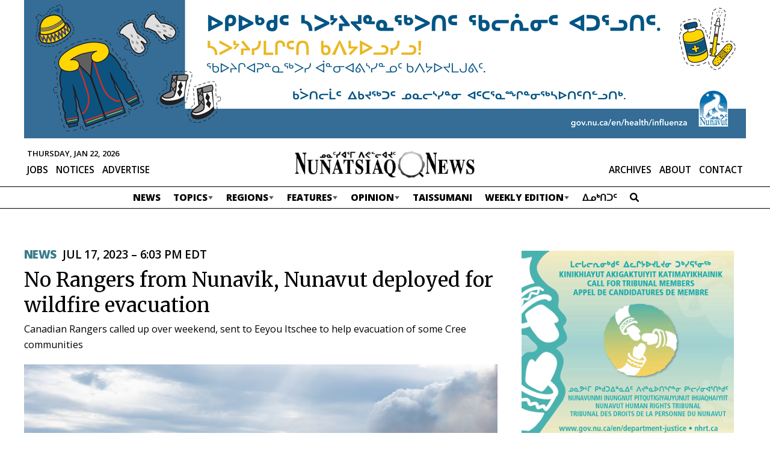

--- FILE ---
content_type: text/html; charset=UTF-8
request_url: https://nunatsiaq.com/stories/article/no-rangers-from-nunavik-nunavut-deployed-for-wildfire-evacuation/
body_size: 18508
content:
    
<!DOCTYPE HTML>
<html lang="en">

<head>
    <meta http-equiv="Content-Type" content="text/html; charset=UTF-8" />
    <meta name="viewport" content="initial-scale=1.0, width=device-width" />
    <meta name="google-site-verification" content="M6JG9VBXpfjx6cE0EukmFWHDSGXOr0IIzdE55gWYayk" />
    <meta name="google-site-verification" content="CIJma75ykgZUa_y-03t-SA3j5d9bwCZ1lR9hTxeqs7A" />
    <!-- - - - - - - - - - - - - - - - - - - - - - - - - - - - - - - - - - - - - -->
    <title>No Rangers from Nunavik, Nunavut deployed for wildfire evacuation</title>
    <meta name="description" content="Newspaper of record for Nunavut, and the Nunavik territory of Quebec" />
    <meta name="author" content="Nunatsiaq News" />
    <meta name="web_author" content="Manoverboard Inc. - http://www.manoverboard.com" />
    <!-- - - - - - - - - - - - - - - - - - - - - - - - - - - - - - - - - - - - - -->
	<link rel="shortcut icon" type="image/ico" href="https://nunatsiaq.com/favicon.ico" />


    <!--[if lt IE 9]><script src="https://nunatsiaq.com/wp-content/themes/radracer10.0/js/html5shiv.js"></script><![endif]-->

    <!-- css -->
	<link href="https://fonts.googleapis.com/css?family=Merriweather:400,700|Open+Sans:400,600,700,800" rel="stylesheet">
	

      <meta property="og:title"         content="No Rangers from Nunavik, Nunavut deployed for wildfire evacuation " />
    <meta property="og:type"          content="website" />
    <meta property="og:url"           content="https://nunatsiaq.com/stories/article/no-rangers-from-nunavik-nunavut-deployed-for-wildfire-evacuation/" />
    <meta property="og:image"         content="https://cdn.nunatsiaq.com/wp-content/uploads/2023/07/ForestFireAcrossRiverKuujjuaq-1-1024x683-1.jpg" />
    <meta property="og:site_name"     content="Nunatsiaq News"/>

    <meta name="twitter:card"         content="summary_large_image">
    <meta name="twitter:title"        content="No Rangers from Nunavik, Nunavut deployed for wildfire evacuation ">
    <meta name="twitter:description"  content=" None of the Canadian Rangers called up over the weekend to help evacuate some Cree communities facing forest fires are from Nunavut or Nunavik, a Department of National Defence spokesperson says.">
    <meta name="twitter:image"        content=" https://cdn.nunatsiaq.com/wp-content/uploads/2023/07/ForestFireAcrossRiverKuujjuaq-1-1024x683-1.jpg">

  

    <!-- wp_head -->
    <meta name='robots' content='max-image-preview:large' />
<link rel='dns-prefetch' href='//js.stripe.com' />
<link rel='dns-prefetch' href='//checkout.stripe.com' />
<link rel='dns-prefetch' href='//use.fontawesome.com' />
<link rel="alternate" type="application/rss+xml" title="Nunatsiaq News &raquo; No Rangers from Nunavik, Nunavut deployed for wildfire evacuation Comments Feed" href="https://nunatsiaq.com/stories/article/no-rangers-from-nunavik-nunavut-deployed-for-wildfire-evacuation/feed/" />
		<!-- This site uses the Google Analytics by MonsterInsights plugin v8.23.1 - Using Analytics tracking - https://www.monsterinsights.com/ -->
							<script src="//www.googletagmanager.com/gtag/js?id=G-7V5P36LP82"  data-cfasync="false" data-wpfc-render="false" type="text/javascript" async></script>
			<script data-cfasync="false" data-wpfc-render="false" type="text/javascript">
				var mi_version = '8.23.1';
				var mi_track_user = true;
				var mi_no_track_reason = '';
				
								var disableStrs = [
										'ga-disable-G-7V5P36LP82',
									];

				/* Function to detect opted out users */
				function __gtagTrackerIsOptedOut() {
					for (var index = 0; index < disableStrs.length; index++) {
						if (document.cookie.indexOf(disableStrs[index] + '=true') > -1) {
							return true;
						}
					}

					return false;
				}

				/* Disable tracking if the opt-out cookie exists. */
				if (__gtagTrackerIsOptedOut()) {
					for (var index = 0; index < disableStrs.length; index++) {
						window[disableStrs[index]] = true;
					}
				}

				/* Opt-out function */
				function __gtagTrackerOptout() {
					for (var index = 0; index < disableStrs.length; index++) {
						document.cookie = disableStrs[index] + '=true; expires=Thu, 31 Dec 2099 23:59:59 UTC; path=/';
						window[disableStrs[index]] = true;
					}
				}

				if ('undefined' === typeof gaOptout) {
					function gaOptout() {
						__gtagTrackerOptout();
					}
				}
								window.dataLayer = window.dataLayer || [];

				window.MonsterInsightsDualTracker = {
					helpers: {},
					trackers: {},
				};
				if (mi_track_user) {
					function __gtagDataLayer() {
						dataLayer.push(arguments);
					}

					function __gtagTracker(type, name, parameters) {
						if (!parameters) {
							parameters = {};
						}

						if (parameters.send_to) {
							__gtagDataLayer.apply(null, arguments);
							return;
						}

						if (type === 'event') {
														parameters.send_to = monsterinsights_frontend.v4_id;
							var hookName = name;
							if (typeof parameters['event_category'] !== 'undefined') {
								hookName = parameters['event_category'] + ':' + name;
							}

							if (typeof MonsterInsightsDualTracker.trackers[hookName] !== 'undefined') {
								MonsterInsightsDualTracker.trackers[hookName](parameters);
							} else {
								__gtagDataLayer('event', name, parameters);
							}
							
						} else {
							__gtagDataLayer.apply(null, arguments);
						}
					}

					__gtagTracker('js', new Date());
					__gtagTracker('set', {
						'developer_id.dZGIzZG': true,
											});
										__gtagTracker('config', 'G-7V5P36LP82', {"forceSSL":"true","post_type":"post","tags":"Environment","category":"news"} );
															window.gtag = __gtagTracker;										(function () {
						/* https://developers.google.com/analytics/devguides/collection/analyticsjs/ */
						/* ga and __gaTracker compatibility shim. */
						var noopfn = function () {
							return null;
						};
						var newtracker = function () {
							return new Tracker();
						};
						var Tracker = function () {
							return null;
						};
						var p = Tracker.prototype;
						p.get = noopfn;
						p.set = noopfn;
						p.send = function () {
							var args = Array.prototype.slice.call(arguments);
							args.unshift('send');
							__gaTracker.apply(null, args);
						};
						var __gaTracker = function () {
							var len = arguments.length;
							if (len === 0) {
								return;
							}
							var f = arguments[len - 1];
							if (typeof f !== 'object' || f === null || typeof f.hitCallback !== 'function') {
								if ('send' === arguments[0]) {
									var hitConverted, hitObject = false, action;
									if ('event' === arguments[1]) {
										if ('undefined' !== typeof arguments[3]) {
											hitObject = {
												'eventAction': arguments[3],
												'eventCategory': arguments[2],
												'eventLabel': arguments[4],
												'value': arguments[5] ? arguments[5] : 1,
											}
										}
									}
									if ('pageview' === arguments[1]) {
										if ('undefined' !== typeof arguments[2]) {
											hitObject = {
												'eventAction': 'page_view',
												'page_path': arguments[2],
											}
										}
									}
									if (typeof arguments[2] === 'object') {
										hitObject = arguments[2];
									}
									if (typeof arguments[5] === 'object') {
										Object.assign(hitObject, arguments[5]);
									}
									if ('undefined' !== typeof arguments[1].hitType) {
										hitObject = arguments[1];
										if ('pageview' === hitObject.hitType) {
											hitObject.eventAction = 'page_view';
										}
									}
									if (hitObject) {
										action = 'timing' === arguments[1].hitType ? 'timing_complete' : hitObject.eventAction;
										hitConverted = mapArgs(hitObject);
										__gtagTracker('event', action, hitConverted);
									}
								}
								return;
							}

							function mapArgs(args) {
								var arg, hit = {};
								var gaMap = {
									'eventCategory': 'event_category',
									'eventAction': 'event_action',
									'eventLabel': 'event_label',
									'eventValue': 'event_value',
									'nonInteraction': 'non_interaction',
									'timingCategory': 'event_category',
									'timingVar': 'name',
									'timingValue': 'value',
									'timingLabel': 'event_label',
									'page': 'page_path',
									'location': 'page_location',
									'title': 'page_title',
									'referrer' : 'page_referrer',
								};
								for (arg in args) {
																		if (!(!args.hasOwnProperty(arg) || !gaMap.hasOwnProperty(arg))) {
										hit[gaMap[arg]] = args[arg];
									} else {
										hit[arg] = args[arg];
									}
								}
								return hit;
							}

							try {
								f.hitCallback();
							} catch (ex) {
							}
						};
						__gaTracker.create = newtracker;
						__gaTracker.getByName = newtracker;
						__gaTracker.getAll = function () {
							return [];
						};
						__gaTracker.remove = noopfn;
						__gaTracker.loaded = true;
						window['__gaTracker'] = __gaTracker;
					})();
									} else {
										console.log("");
					(function () {
						function __gtagTracker() {
							return null;
						}

						window['__gtagTracker'] = __gtagTracker;
						window['gtag'] = __gtagTracker;
					})();
									}
			</script>
				<!-- / Google Analytics by MonsterInsights -->
		<link rel='stylesheet' id='formidable-css' href='https://nunatsiaq.com/wp-content/plugins/formidable/css/formidableforms.css?ver=1141031' type='text/css' media='all' />
<link rel='stylesheet' id='adsanity-default-css-css' href='https://nunatsiaq.com/wp-content/plugins/adsanity/dist/css/widget-default.css?ver=1.9.3' type='text/css' media='screen' />
<link rel='stylesheet' id='wp-block-library-css' href='https://nunatsiaq.com/wp-includes/css/dist/block-library/style.min.css?ver=6.4.5' type='text/css' media='all' />
<style id='classic-theme-styles-inline-css' type='text/css'>
/*! This file is auto-generated */
.wp-block-button__link{color:#fff;background-color:#32373c;border-radius:9999px;box-shadow:none;text-decoration:none;padding:calc(.667em + 2px) calc(1.333em + 2px);font-size:1.125em}.wp-block-file__button{background:#32373c;color:#fff;text-decoration:none}
</style>
<style id='global-styles-inline-css' type='text/css'>
body{--wp--preset--color--black: #000000;--wp--preset--color--cyan-bluish-gray: #abb8c3;--wp--preset--color--white: #ffffff;--wp--preset--color--pale-pink: #f78da7;--wp--preset--color--vivid-red: #cf2e2e;--wp--preset--color--luminous-vivid-orange: #ff6900;--wp--preset--color--luminous-vivid-amber: #fcb900;--wp--preset--color--light-green-cyan: #7bdcb5;--wp--preset--color--vivid-green-cyan: #00d084;--wp--preset--color--pale-cyan-blue: #8ed1fc;--wp--preset--color--vivid-cyan-blue: #0693e3;--wp--preset--color--vivid-purple: #9b51e0;--wp--preset--gradient--vivid-cyan-blue-to-vivid-purple: linear-gradient(135deg,rgba(6,147,227,1) 0%,rgb(155,81,224) 100%);--wp--preset--gradient--light-green-cyan-to-vivid-green-cyan: linear-gradient(135deg,rgb(122,220,180) 0%,rgb(0,208,130) 100%);--wp--preset--gradient--luminous-vivid-amber-to-luminous-vivid-orange: linear-gradient(135deg,rgba(252,185,0,1) 0%,rgba(255,105,0,1) 100%);--wp--preset--gradient--luminous-vivid-orange-to-vivid-red: linear-gradient(135deg,rgba(255,105,0,1) 0%,rgb(207,46,46) 100%);--wp--preset--gradient--very-light-gray-to-cyan-bluish-gray: linear-gradient(135deg,rgb(238,238,238) 0%,rgb(169,184,195) 100%);--wp--preset--gradient--cool-to-warm-spectrum: linear-gradient(135deg,rgb(74,234,220) 0%,rgb(151,120,209) 20%,rgb(207,42,186) 40%,rgb(238,44,130) 60%,rgb(251,105,98) 80%,rgb(254,248,76) 100%);--wp--preset--gradient--blush-light-purple: linear-gradient(135deg,rgb(255,206,236) 0%,rgb(152,150,240) 100%);--wp--preset--gradient--blush-bordeaux: linear-gradient(135deg,rgb(254,205,165) 0%,rgb(254,45,45) 50%,rgb(107,0,62) 100%);--wp--preset--gradient--luminous-dusk: linear-gradient(135deg,rgb(255,203,112) 0%,rgb(199,81,192) 50%,rgb(65,88,208) 100%);--wp--preset--gradient--pale-ocean: linear-gradient(135deg,rgb(255,245,203) 0%,rgb(182,227,212) 50%,rgb(51,167,181) 100%);--wp--preset--gradient--electric-grass: linear-gradient(135deg,rgb(202,248,128) 0%,rgb(113,206,126) 100%);--wp--preset--gradient--midnight: linear-gradient(135deg,rgb(2,3,129) 0%,rgb(40,116,252) 100%);--wp--preset--font-size--small: 13px;--wp--preset--font-size--medium: 20px;--wp--preset--font-size--large: 36px;--wp--preset--font-size--x-large: 42px;--wp--preset--spacing--20: 0.44rem;--wp--preset--spacing--30: 0.67rem;--wp--preset--spacing--40: 1rem;--wp--preset--spacing--50: 1.5rem;--wp--preset--spacing--60: 2.25rem;--wp--preset--spacing--70: 3.38rem;--wp--preset--spacing--80: 5.06rem;--wp--preset--shadow--natural: 6px 6px 9px rgba(0, 0, 0, 0.2);--wp--preset--shadow--deep: 12px 12px 50px rgba(0, 0, 0, 0.4);--wp--preset--shadow--sharp: 6px 6px 0px rgba(0, 0, 0, 0.2);--wp--preset--shadow--outlined: 6px 6px 0px -3px rgba(255, 255, 255, 1), 6px 6px rgba(0, 0, 0, 1);--wp--preset--shadow--crisp: 6px 6px 0px rgba(0, 0, 0, 1);}:where(.is-layout-flex){gap: 0.5em;}:where(.is-layout-grid){gap: 0.5em;}body .is-layout-flow > .alignleft{float: left;margin-inline-start: 0;margin-inline-end: 2em;}body .is-layout-flow > .alignright{float: right;margin-inline-start: 2em;margin-inline-end: 0;}body .is-layout-flow > .aligncenter{margin-left: auto !important;margin-right: auto !important;}body .is-layout-constrained > .alignleft{float: left;margin-inline-start: 0;margin-inline-end: 2em;}body .is-layout-constrained > .alignright{float: right;margin-inline-start: 2em;margin-inline-end: 0;}body .is-layout-constrained > .aligncenter{margin-left: auto !important;margin-right: auto !important;}body .is-layout-constrained > :where(:not(.alignleft):not(.alignright):not(.alignfull)){max-width: var(--wp--style--global--content-size);margin-left: auto !important;margin-right: auto !important;}body .is-layout-constrained > .alignwide{max-width: var(--wp--style--global--wide-size);}body .is-layout-flex{display: flex;}body .is-layout-flex{flex-wrap: wrap;align-items: center;}body .is-layout-flex > *{margin: 0;}body .is-layout-grid{display: grid;}body .is-layout-grid > *{margin: 0;}:where(.wp-block-columns.is-layout-flex){gap: 2em;}:where(.wp-block-columns.is-layout-grid){gap: 2em;}:where(.wp-block-post-template.is-layout-flex){gap: 1.25em;}:where(.wp-block-post-template.is-layout-grid){gap: 1.25em;}.has-black-color{color: var(--wp--preset--color--black) !important;}.has-cyan-bluish-gray-color{color: var(--wp--preset--color--cyan-bluish-gray) !important;}.has-white-color{color: var(--wp--preset--color--white) !important;}.has-pale-pink-color{color: var(--wp--preset--color--pale-pink) !important;}.has-vivid-red-color{color: var(--wp--preset--color--vivid-red) !important;}.has-luminous-vivid-orange-color{color: var(--wp--preset--color--luminous-vivid-orange) !important;}.has-luminous-vivid-amber-color{color: var(--wp--preset--color--luminous-vivid-amber) !important;}.has-light-green-cyan-color{color: var(--wp--preset--color--light-green-cyan) !important;}.has-vivid-green-cyan-color{color: var(--wp--preset--color--vivid-green-cyan) !important;}.has-pale-cyan-blue-color{color: var(--wp--preset--color--pale-cyan-blue) !important;}.has-vivid-cyan-blue-color{color: var(--wp--preset--color--vivid-cyan-blue) !important;}.has-vivid-purple-color{color: var(--wp--preset--color--vivid-purple) !important;}.has-black-background-color{background-color: var(--wp--preset--color--black) !important;}.has-cyan-bluish-gray-background-color{background-color: var(--wp--preset--color--cyan-bluish-gray) !important;}.has-white-background-color{background-color: var(--wp--preset--color--white) !important;}.has-pale-pink-background-color{background-color: var(--wp--preset--color--pale-pink) !important;}.has-vivid-red-background-color{background-color: var(--wp--preset--color--vivid-red) !important;}.has-luminous-vivid-orange-background-color{background-color: var(--wp--preset--color--luminous-vivid-orange) !important;}.has-luminous-vivid-amber-background-color{background-color: var(--wp--preset--color--luminous-vivid-amber) !important;}.has-light-green-cyan-background-color{background-color: var(--wp--preset--color--light-green-cyan) !important;}.has-vivid-green-cyan-background-color{background-color: var(--wp--preset--color--vivid-green-cyan) !important;}.has-pale-cyan-blue-background-color{background-color: var(--wp--preset--color--pale-cyan-blue) !important;}.has-vivid-cyan-blue-background-color{background-color: var(--wp--preset--color--vivid-cyan-blue) !important;}.has-vivid-purple-background-color{background-color: var(--wp--preset--color--vivid-purple) !important;}.has-black-border-color{border-color: var(--wp--preset--color--black) !important;}.has-cyan-bluish-gray-border-color{border-color: var(--wp--preset--color--cyan-bluish-gray) !important;}.has-white-border-color{border-color: var(--wp--preset--color--white) !important;}.has-pale-pink-border-color{border-color: var(--wp--preset--color--pale-pink) !important;}.has-vivid-red-border-color{border-color: var(--wp--preset--color--vivid-red) !important;}.has-luminous-vivid-orange-border-color{border-color: var(--wp--preset--color--luminous-vivid-orange) !important;}.has-luminous-vivid-amber-border-color{border-color: var(--wp--preset--color--luminous-vivid-amber) !important;}.has-light-green-cyan-border-color{border-color: var(--wp--preset--color--light-green-cyan) !important;}.has-vivid-green-cyan-border-color{border-color: var(--wp--preset--color--vivid-green-cyan) !important;}.has-pale-cyan-blue-border-color{border-color: var(--wp--preset--color--pale-cyan-blue) !important;}.has-vivid-cyan-blue-border-color{border-color: var(--wp--preset--color--vivid-cyan-blue) !important;}.has-vivid-purple-border-color{border-color: var(--wp--preset--color--vivid-purple) !important;}.has-vivid-cyan-blue-to-vivid-purple-gradient-background{background: var(--wp--preset--gradient--vivid-cyan-blue-to-vivid-purple) !important;}.has-light-green-cyan-to-vivid-green-cyan-gradient-background{background: var(--wp--preset--gradient--light-green-cyan-to-vivid-green-cyan) !important;}.has-luminous-vivid-amber-to-luminous-vivid-orange-gradient-background{background: var(--wp--preset--gradient--luminous-vivid-amber-to-luminous-vivid-orange) !important;}.has-luminous-vivid-orange-to-vivid-red-gradient-background{background: var(--wp--preset--gradient--luminous-vivid-orange-to-vivid-red) !important;}.has-very-light-gray-to-cyan-bluish-gray-gradient-background{background: var(--wp--preset--gradient--very-light-gray-to-cyan-bluish-gray) !important;}.has-cool-to-warm-spectrum-gradient-background{background: var(--wp--preset--gradient--cool-to-warm-spectrum) !important;}.has-blush-light-purple-gradient-background{background: var(--wp--preset--gradient--blush-light-purple) !important;}.has-blush-bordeaux-gradient-background{background: var(--wp--preset--gradient--blush-bordeaux) !important;}.has-luminous-dusk-gradient-background{background: var(--wp--preset--gradient--luminous-dusk) !important;}.has-pale-ocean-gradient-background{background: var(--wp--preset--gradient--pale-ocean) !important;}.has-electric-grass-gradient-background{background: var(--wp--preset--gradient--electric-grass) !important;}.has-midnight-gradient-background{background: var(--wp--preset--gradient--midnight) !important;}.has-small-font-size{font-size: var(--wp--preset--font-size--small) !important;}.has-medium-font-size{font-size: var(--wp--preset--font-size--medium) !important;}.has-large-font-size{font-size: var(--wp--preset--font-size--large) !important;}.has-x-large-font-size{font-size: var(--wp--preset--font-size--x-large) !important;}
.wp-block-navigation a:where(:not(.wp-element-button)){color: inherit;}
:where(.wp-block-post-template.is-layout-flex){gap: 1.25em;}:where(.wp-block-post-template.is-layout-grid){gap: 1.25em;}
:where(.wp-block-columns.is-layout-flex){gap: 2em;}:where(.wp-block-columns.is-layout-grid){gap: 2em;}
.wp-block-pullquote{font-size: 1.5em;line-height: 1.6;}
</style>
<link rel='stylesheet' id='adsanity-cas-css' href='https://nunatsiaq.com/cas-custom-sizes/?ver=1.6' type='text/css' media='all' />
<link rel='stylesheet' id='cld-font-awesome-css' href='https://nunatsiaq.com/wp-content/plugins/comments-like-dislike/css/fontawesome/css/all.min.css?ver=1.2.3' type='text/css' media='all' />
<link rel='stylesheet' id='cld-frontend-css' href='https://nunatsiaq.com/wp-content/plugins/comments-like-dislike/css/cld-frontend.css?ver=1.2.3' type='text/css' media='all' />
<link rel='stylesheet' id='contact-form-7-css' href='https://nunatsiaq.com/wp-content/plugins/contact-form-7/includes/css/styles.css?ver=5.9.8' type='text/css' media='all' />
<link rel='stylesheet' id='owmweather-css-css' href='https://nunatsiaq.com/wp-content/plugins/owm-weather/css/owmweather.min.css?ver=6.4.5' type='text/css' media='all' />
<link rel='stylesheet' id='stripe-checkout-button-css' href='https://checkout.stripe.com/v3/checkout/button.css' type='text/css' media='all' />
<link rel='stylesheet' id='simpay-public-css' href='https://nunatsiaq.com/wp-content/plugins/wp-simple-pay-pro-3/includes/core/assets/css/simpay-public.min.css?ver=4.16.1' type='text/css' media='all' />
<link rel='stylesheet' id='simpay-public-pro-css' href='https://nunatsiaq.com/wp-content/plugins/wp-simple-pay-pro-3/includes/pro/assets/css/simpay-public-pro.min.css?ver=4.16.1' type='text/css' media='all' />
<link rel='stylesheet' id='initialize-css' href='https://nunatsiaq.com/wp-content/themes/radracer10.0/css/initialize.css?ver=6.4.5' type='text/css' media='all' />
<link rel='stylesheet' id='style-css' href='https://nunatsiaq.com/wp-content/themes/radracer10.0/style.css?ver=1724358032' type='text/css' media='all' />
<link rel='stylesheet' id='style2-css' href='https://nunatsiaq.com/wp-content/themes/radracer10.0/style2.css?ver=1709752499' type='text/css' media='all' />
<link rel='stylesheet' id='style3-css' href='https://nunatsiaq.com/wp-content/themes/radracer10.0/style3.css?ver=1693924884' type='text/css' media='all' />
<link rel='stylesheet' id='style4-css' href='https://nunatsiaq.com/wp-content/themes/radracer10.0/style-2023.css?ver=1723580504' type='text/css' media='all' />
<link rel='stylesheet' id='style5-css' href='https://nunatsiaq.com/wp-content/themes/radracer10.0/style-nav-2023.css?ver=1693924884' type='text/css' media='all' />
<link rel='stylesheet' id='lity-css' href='https://nunatsiaq.com/wp-content/themes/radracer10.0/css/lity.min.css?ver=2.4.1' type='text/css' media='all' />
<link rel='stylesheet' id='bfa-font-awesome-css' href='https://use.fontawesome.com/releases/v5.15.4/css/all.css?ver=2.0.3' type='text/css' media='all' />
<link rel='stylesheet' id='bfa-font-awesome-v4-shim-css' href='https://use.fontawesome.com/releases/v5.15.4/css/v4-shims.css?ver=2.0.3' type='text/css' media='all' />
<style id='bfa-font-awesome-v4-shim-inline-css' type='text/css'>

			@font-face {
				font-family: 'FontAwesome';
				src: url('https://use.fontawesome.com/releases/v5.15.4/webfonts/fa-brands-400.eot'),
				url('https://use.fontawesome.com/releases/v5.15.4/webfonts/fa-brands-400.eot?#iefix') format('embedded-opentype'),
				url('https://use.fontawesome.com/releases/v5.15.4/webfonts/fa-brands-400.woff2') format('woff2'),
				url('https://use.fontawesome.com/releases/v5.15.4/webfonts/fa-brands-400.woff') format('woff'),
				url('https://use.fontawesome.com/releases/v5.15.4/webfonts/fa-brands-400.ttf') format('truetype'),
				url('https://use.fontawesome.com/releases/v5.15.4/webfonts/fa-brands-400.svg#fontawesome') format('svg');
			}

			@font-face {
				font-family: 'FontAwesome';
				src: url('https://use.fontawesome.com/releases/v5.15.4/webfonts/fa-solid-900.eot'),
				url('https://use.fontawesome.com/releases/v5.15.4/webfonts/fa-solid-900.eot?#iefix') format('embedded-opentype'),
				url('https://use.fontawesome.com/releases/v5.15.4/webfonts/fa-solid-900.woff2') format('woff2'),
				url('https://use.fontawesome.com/releases/v5.15.4/webfonts/fa-solid-900.woff') format('woff'),
				url('https://use.fontawesome.com/releases/v5.15.4/webfonts/fa-solid-900.ttf') format('truetype'),
				url('https://use.fontawesome.com/releases/v5.15.4/webfonts/fa-solid-900.svg#fontawesome') format('svg');
			}

			@font-face {
				font-family: 'FontAwesome';
				src: url('https://use.fontawesome.com/releases/v5.15.4/webfonts/fa-regular-400.eot'),
				url('https://use.fontawesome.com/releases/v5.15.4/webfonts/fa-regular-400.eot?#iefix') format('embedded-opentype'),
				url('https://use.fontawesome.com/releases/v5.15.4/webfonts/fa-regular-400.woff2') format('woff2'),
				url('https://use.fontawesome.com/releases/v5.15.4/webfonts/fa-regular-400.woff') format('woff'),
				url('https://use.fontawesome.com/releases/v5.15.4/webfonts/fa-regular-400.ttf') format('truetype'),
				url('https://use.fontawesome.com/releases/v5.15.4/webfonts/fa-regular-400.svg#fontawesome') format('svg');
				unicode-range: U+F004-F005,U+F007,U+F017,U+F022,U+F024,U+F02E,U+F03E,U+F044,U+F057-F059,U+F06E,U+F070,U+F075,U+F07B-F07C,U+F080,U+F086,U+F089,U+F094,U+F09D,U+F0A0,U+F0A4-F0A7,U+F0C5,U+F0C7-F0C8,U+F0E0,U+F0EB,U+F0F3,U+F0F8,U+F0FE,U+F111,U+F118-F11A,U+F11C,U+F133,U+F144,U+F146,U+F14A,U+F14D-F14E,U+F150-F152,U+F15B-F15C,U+F164-F165,U+F185-F186,U+F191-F192,U+F1AD,U+F1C1-F1C9,U+F1CD,U+F1D8,U+F1E3,U+F1EA,U+F1F6,U+F1F9,U+F20A,U+F247-F249,U+F24D,U+F254-F25B,U+F25D,U+F267,U+F271-F274,U+F279,U+F28B,U+F28D,U+F2B5-F2B6,U+F2B9,U+F2BB,U+F2BD,U+F2C1-F2C2,U+F2D0,U+F2D2,U+F2DC,U+F2ED,U+F328,U+F358-F35B,U+F3A5,U+F3D1,U+F410,U+F4AD;
			}
		
</style>
<script type="text/javascript" src="https://nunatsiaq.com/wp-content/plugins/google-analytics-premium/assets/js/frontend-gtag.min.js?ver=8.23.1" id="monsterinsights-frontend-script-js"></script>
<script data-cfasync="false" data-wpfc-render="false" type="text/javascript" id='monsterinsights-frontend-script-js-extra'>/* <![CDATA[ */
var monsterinsights_frontend = {"js_events_tracking":"true","download_extensions":"doc,pdf,ppt,zip,xls,docx,pptx,xlsx","inbound_paths":"[]","home_url":"https:\/\/nunatsiaq.com","hash_tracking":"false","v4_id":"G-7V5P36LP82"};/* ]]> */
</script>
<script type="text/javascript" src="https://nunatsiaq.com/wp-includes/js/jquery/jquery.min.js?ver=3.7.1" id="jquery-core-js"></script>
<script type="text/javascript" src="https://nunatsiaq.com/wp-includes/js/jquery/jquery-migrate.min.js?ver=3.4.1" id="jquery-migrate-js"></script>
<script type="text/javascript" id="cld-frontend-js-extra">
/* <![CDATA[ */
var cld_js_object = {"admin_ajax_url":"https:\/\/nunatsiaq.com\/wp-admin\/admin-ajax.php","admin_ajax_nonce":"feea8ba7e1"};
/* ]]> */
</script>
<script type="text/javascript" src="https://nunatsiaq.com/wp-content/plugins/comments-like-dislike/js/cld-frontend.js?ver=1.2.3" id="cld-frontend-js"></script>
<script type="text/javascript" src="https://nunatsiaq.com/wp-content/themes/radracer10.0/js/lity.inject.js?ver=1715811101" id="lity-inject-js"></script>
<script type="text/javascript" src="https://nunatsiaq.com/wp-content/themes/radracer10.0/js/lity.min.js?ver=2.4.1" id="lity-js"></script>
<script type="text/javascript" src="https://nunatsiaq.com/wp-content/themes/radracer10.0/js/main.js?ver=1715811101" id="main-js"></script>
<link rel="https://api.w.org/" href="https://nunatsiaq.com/wp-json/" /><link rel="alternate" type="application/json" href="https://nunatsiaq.com/wp-json/wp/v2/posts/176074" /><link rel="EditURI" type="application/rsd+xml" title="RSD" href="https://nunatsiaq.com/xmlrpc.php?rsd" />
<link rel="canonical" href="https://nunatsiaq.com/stories/article/no-rangers-from-nunavik-nunavut-deployed-for-wildfire-evacuation/" />
<link rel='shortlink' href='https://nunatsiaq.com/?p=176074' />
<link rel="alternate" type="application/json+oembed" href="https://nunatsiaq.com/wp-json/oembed/1.0/embed?url=https%3A%2F%2Fnunatsiaq.com%2Fstories%2Farticle%2Fno-rangers-from-nunavik-nunavut-deployed-for-wildfire-evacuation%2F" />
<link rel="alternate" type="text/xml+oembed" href="https://nunatsiaq.com/wp-json/oembed/1.0/embed?url=https%3A%2F%2Fnunatsiaq.com%2Fstories%2Farticle%2Fno-rangers-from-nunavik-nunavut-deployed-for-wildfire-evacuation%2F&#038;format=xml" />
<style></style><meta name="viewport" content="width=device-width, minimum-scale=1" /><script type="text/javascript">document.documentElement.className += " js";</script>
<link rel="icon" href="https://cdn.nunatsiaq.com/wp-content/uploads/2019/12/cropped-favicon-32x32.png" sizes="32x32" />
<link rel="icon" href="https://cdn.nunatsiaq.com/wp-content/uploads/2019/12/cropped-favicon-192x192.png" sizes="192x192" />
<link rel="apple-touch-icon" href="https://cdn.nunatsiaq.com/wp-content/uploads/2019/12/cropped-favicon-180x180.png" />
<meta name="msapplication-TileImage" content="https://cdn.nunatsiaq.com/wp-content/uploads/2019/12/cropped-favicon-270x270.png" />
		<style type="text/css" id="wp-custom-css">
			main .alignnone a, main .alignright a, main .alignleft a, main .aligncenter a, main .hover-expand{
	cursor:pointer;
}

.control-label.wpmlcustomfield.wpmlcustomfield1 {
	display: none;
}
#newsletters-1-form-wrapper .frm_description{
	margin-bottom:25px;
}

.ad-aligncenter .ad-row > div {
	margin: 0;
}
 
@media only screen and (max-width: 1000px) {
	#header .topBar .banner-ad .ad-row > div {
		max-height: none;
	}
	#header .topBar {
		min-height: 0px;
	}
}
#header .topBar {
	background: white;
}		</style>
		    <!-- end wp head -->
	
	
<!-- Warning. Incoming game. -->

<body class="post-template-default single single-post postid-176074 single-format-standard metaslider-plugin">
    
	<a href="#main" class="hidden">Skip Navigation</a>

	<div id="wrapper" class="high
	 seProminence seProminenceHigh		
		">
		<header id="header" class="	
				" >
			

			<!-- top bar - - - - - - - - - - - - - - - - - - - - -  -->
      <div class="topBar">
      <div class="wrapper">
        <!-- <img src="https://placehold.jp/1200x150.png" class="ad" alt=""  width="1200" height="150"> -->
        <!-- <img src="https://placehold.jp/1200x230.png?text=%0A" class="ad" alt=""  width="1200" height="230"> -->
        <!-- <img src="https://placehold.jp/1200x310.png" class="ad" alt=""  width="1200" height="310"> -->
        					<div id="ads-leaderboard" class="banner-ad widget-area" role="complementary">
						<div id="adsanity-group-2" class="widget widget adsanity-group"><h3 class="widget-title">Leaderboard Ads</h3><div class="ad-aligncenter"><div class="ad-row">
<div id="ad-249740" class="ad-1200x230 adsanity-1200x230 aligncenter adsanity-aligncenter"
><div class="adsanity-inner">

<a rel="nofollow" href="https://nunatsiaq.com/ads/251031-immunization-banner-jan-13/"  target="_blank"><img width="1200" height="230" src="https://cdn.nunatsiaq.com/wp-content/uploads/2025/10/251031_Immunization_banner.gif?cache-bust=1769050969" class="no-lazy-load wp-post-image" title="" aria-hidden="true" alt="" decoding="async" fetchpriority="high" /></a>
</div></div>

</div></div></div>					</div>
				      </div>
    </div>
    <!--END topBar -->
			
			<!-- mid bar - - - - - - - - - - - - - - - - - - - - -  -->			
			<div class="midBar wo cf">
				<div class="inner">
					<span id="current-date">Thursday, Jan 22, 2026</span>
					<a class="site-title" href="https://nunatsiaq.com" >
						<img   src="https://cdn.nunatsiaq.com/wp-content/themes/radracer10.0/img/nun.png"  alt="Home Page" />
					</a>
					<ul id="menu-top" class="menu"><li id="menu-item-100951" class="menu-item menu-item-type-post_type menu-item-object-page menu-item-100951"><a href="https://nunatsiaq.com/web-archives/">Archives</a></li>
<li id="menu-item-82" class="menu-item menu-item-type-post_type menu-item-object-page menu-item-82"><a href="https://nunatsiaq.com/about/">About</a></li>
<li id="menu-item-81" class="menu-item menu-item-type-post_type menu-item-object-page menu-item-81"><a href="https://nunatsiaq.com/contact/">Contact</a></li>
</ul>				
					<ul id="menu-jobs" class="menu"><li id="menu-item-83" class="menu-item menu-item-type-custom menu-item-object-custom menu-item-83"><a href="http://nunatsiaq.com/jobs">Jobs</a></li>
<li id="menu-item-85" class="menu-item menu-item-type-custom menu-item-object-custom menu-item-85"><a href="http://nunatsiaq.com/notices">Notices</a></li>
<li id="menu-item-86" class="menu-item menu-item-type-post_type menu-item-object-page menu-item-86"><a href="https://nunatsiaq.com/advertise/">Advertise</a></li>
</ul>			
          <!-- weather locations - - - - - - - - - - - - - - - - - - - - -  -->			
                              
                      <div id="current-weather"></div>

              <script>
              var weatherlocation1 = 5983720;
              var weatherlocation2 = 5994517;
              var weatherapi = 'e7342964b31f3fb999729b6613ee4a04';

              jQuery.getJSON('https://api.openweathermap.org/data/2.5/group?id='+weatherlocation1+','+weatherlocation2+'&units=metric&appid='+weatherapi+'', function(data) {

                  var text = `
                  <dl>
                  <span>
                  <dt>${data.list[0].name}</dt>&nbsp;
                    <dd>${Math.trunc(data.list[0].main.temp)}ºC
                    <span class="symbol"><img   src="https://cdn.nunatsiaq.com/wp-content/themes/radracer10.0/img/weather-icons/${data.list[0].weather[0].icon}.png"  ></span>
                    </dd>
                  </span>
                  <span>
                  <dt>${data.list[1].name}</dt>&nbsp;
                    <dd>${Math.trunc(data.list[1].main.temp)}ºC
                    <span class="symbol"><img   src="https://cdn.nunatsiaq.com/wp-content/themes/radracer10.0/img/weather-icons/${data.list[1].weather[0].icon}.png"  ></span>
                    </dd>
                  </span>
                  </dl>`

                  jQuery("#current-weather").html(text);
                  console.log(text);
              });
              </script>
          
        <a id="menuButton"></a>

				</div>
			</div>
			
			<!-- navMain - - - - - - - - - - - - - - - - - - - - -  -->
			<div id="navMain">
			<ul id="menu-main" class="menu"><li id="menu-item-74" class="menu-item menu-item-type-taxonomy menu-item-object-category current-post-ancestor current-menu-parent current-post-parent menu-item-74"><a href="https://nunatsiaq.com/category/news/">News</a></li>
<li id="menu-item-100837" class="has-more menu-item menu-item-type-custom menu-item-object-custom menu-item-has-children menu-item-100837"><a href="#">Topics</a>
<ul class="sub-menu">
	<li id="menu-item-100838" class="menu-item menu-item-type-taxonomy menu-item-object-post_tag menu-item-100838"><a href="https://nunatsiaq.com/tag/arts-and-culture/">Arts and Culture</a></li>
	<li id="menu-item-100839" class="menu-item menu-item-type-taxonomy menu-item-object-post_tag menu-item-100839"><a href="https://nunatsiaq.com/tag/business/">Business</a></li>
	<li id="menu-item-100840" class="menu-item menu-item-type-taxonomy menu-item-object-post_tag menu-item-100840"><a href="https://nunatsiaq.com/tag/crime/">Justice</a></li>
	<li id="menu-item-100841" class="menu-item menu-item-type-taxonomy menu-item-object-post_tag menu-item-100841"><a href="https://nunatsiaq.com/tag/environment/">Environment</a></li>
	<li id="menu-item-100842" class="menu-item menu-item-type-taxonomy menu-item-object-post_tag menu-item-100842"><a href="https://nunatsiaq.com/tag/health/">Health</a></li>
	<li id="menu-item-205988" class="menu-item menu-item-type-taxonomy menu-item-object-post_tag menu-item-205988"><a href="https://nunatsiaq.com/tag/education/">Education</a></li>
	<li id="menu-item-167355" class="menu-item menu-item-type-taxonomy menu-item-object-category menu-item-167355"><a href="https://nunatsiaq.com/category/housing/">Housing</a></li>
	<li id="menu-item-100845" class="menu-item menu-item-type-taxonomy menu-item-object-post_tag menu-item-100845"><a href="https://nunatsiaq.com/tag/politics/">Politics</a></li>
	<li id="menu-item-205989" class="menu-item menu-item-type-taxonomy menu-item-object-post_tag menu-item-205989"><a href="https://nunatsiaq.com/tag/sports/">Sports</a></li>
	<li id="menu-item-100884" class="menu-item menu-item-type-taxonomy menu-item-object-post_tag menu-item-100884"><a href="https://nunatsiaq.com/tag/covid-19/">COVID-19</a></li>
</ul>
</li>
<li id="menu-item-100851" class="has-more menu-item menu-item-type-custom menu-item-object-custom menu-item-has-children menu-item-100851"><a href="#">Regions</a>
<ul class="sub-menu">
	<li id="menu-item-100855" class="menu-item menu-item-type-taxonomy menu-item-object-region menu-item-100855"><a href="https://nunatsiaq.com/region/nunavut/">Nunavut</a></li>
	<li id="menu-item-100854" class="menu-item menu-item-type-taxonomy menu-item-object-region menu-item-100854"><a href="https://nunatsiaq.com/region/nunavik/">Nunavik</a></li>
	<li id="menu-item-100853" class="menu-item menu-item-type-taxonomy menu-item-object-region menu-item-100853"><a href="https://nunatsiaq.com/region/iqaluit/">Iqaluit</a></li>
	<li id="menu-item-100852" class="menu-item menu-item-type-taxonomy menu-item-object-region current-post-ancestor current-menu-parent current-post-parent menu-item-100852"><a href="https://nunatsiaq.com/region/arctic/">Arctic</a></li>
	<li id="menu-item-100856" class="menu-item menu-item-type-taxonomy menu-item-object-region menu-item-100856"><a href="https://nunatsiaq.com/region/southern-canada/">Southern Canada</a></li>
</ul>
</li>
<li id="menu-item-75" class="has-more menu-item menu-item-type-taxonomy menu-item-object-category menu-item-has-children menu-item-75"><a href="https://nunatsiaq.com/category/features/">Features</a>
<ul class="sub-menu">
	<li id="menu-item-100850" class="menu-item menu-item-type-taxonomy menu-item-object-category menu-item-100850"><a href="https://nunatsiaq.com/category/features/">Feature Stories</a></li>
	<li id="menu-item-100849" class="menu-item menu-item-type-taxonomy menu-item-object-category menu-item-100849"><a href="https://nunatsiaq.com/category/photo/">Photos</a></li>
	<li id="menu-item-241947" class="menu-item menu-item-type-taxonomy menu-item-object-category menu-item-241947"><a href="https://nunatsiaq.com/category/jbnqa-50/">JBNQA 50</a></li>
	<li id="menu-item-180896" class="menu-item menu-item-type-taxonomy menu-item-object-category menu-item-180896"><a href="https://nunatsiaq.com/category/nunatsiaq50/">Nunatsiaq@50</a></li>
	<li id="menu-item-100844" class="menu-item menu-item-type-taxonomy menu-item-object-post_tag menu-item-100844"><a href="https://nunatsiaq.com/tag/nunavut-20/">Nunavut 20</a></li>
	<li id="menu-item-116606" class="menu-item menu-item-type-taxonomy menu-item-object-category menu-item-116606"><a href="https://nunatsiaq.com/category/comics/">Comics</a></li>
</ul>
</li>
<li id="menu-item-78" class="has-more menu-item menu-item-type-taxonomy menu-item-object-category menu-item-has-children menu-item-78"><a href="https://nunatsiaq.com/category/opinion/">Opinion</a>
<ul class="sub-menu">
	<li id="menu-item-76" class="menu-item menu-item-type-taxonomy menu-item-object-category menu-item-76"><a href="https://nunatsiaq.com/category/editorial/">Editorials</a></li>
	<li id="menu-item-77" class="menu-item menu-item-type-taxonomy menu-item-object-category menu-item-77"><a href="https://nunatsiaq.com/category/letters/">Letters</a></li>
	<li id="menu-item-100847" class="menu-item menu-item-type-taxonomy menu-item-object-category menu-item-100847"><a href="https://nunatsiaq.com/category/commentary/">Commentary</a></li>
</ul>
</li>
<li id="menu-item-79" class="menu-item menu-item-type-taxonomy menu-item-object-category menu-item-79"><a href="https://nunatsiaq.com/category/taissumani/">Taissumani</a></li>
<li id="menu-item-86858" class="has-more menu-item menu-item-type-post_type menu-item-object-page menu-item-has-children menu-item-86858"><a href="https://nunatsiaq.com/paper-archives/">Weekly Edition</a>
<ul class="sub-menu">
	<li id="menu-item-90428" class="menu-item menu-item-type-post_type menu-item-object-page menu-item-90428"><a href="https://nunatsiaq.com/free-pdf-edition-weekly/">Free Subscription</a></li>
	<li id="menu-item-100848" class="menu-item menu-item-type-post_type menu-item-object-page menu-item-100848"><a href="https://nunatsiaq.com/paper-archives/">E-Edition</a></li>
</ul>
</li>
<li id="menu-item-100846" class="menu-item menu-item-type-taxonomy menu-item-object-post_tag menu-item-100846"><a href="https://nunatsiaq.com/tag/inuktitut/">ᐃᓄᒃᑎᑐᑦ</a></li>
<li id="menu-item-887" class="menu-item menu-item-type-custom menu-item-object-custom menu-item-887"><a href="/search/"><span class="hidden">Search</span><i class="fa fa-search"></i></a></li>
</ul>			<ul id="menu-mobile" class="menu"><li id="menu-item-100952" class="menu-item menu-item-type-post_type menu-item-object-page menu-item-100952"><a href="https://nunatsiaq.com/web-archives/">Archive</a></li>
<li id="menu-item-442" class="menu-item menu-item-type-post_type menu-item-object-page menu-item-442"><a href="https://nunatsiaq.com/about/">About</a></li>
<li id="menu-item-443" class="menu-item menu-item-type-post_type menu-item-object-page menu-item-443"><a href="https://nunatsiaq.com/contact/">Contact</a></li>
<li id="menu-item-444" class="menu-item menu-item-type-custom menu-item-object-custom menu-item-444"><a href="/jobs">Jobs</a></li>
<li id="menu-item-445" class="menu-item menu-item-type-custom menu-item-object-custom menu-item-445"><a href="/notices">Notices</a></li>
<li id="menu-item-446" class="menu-item menu-item-type-custom menu-item-object-custom menu-item-446"><a href="/tenders">Tenders</a></li>
<li id="menu-item-447" class="menu-item menu-item-type-post_type menu-item-object-page menu-item-447"><a href="https://nunatsiaq.com/advertise/">Advertise</a></li>
</ul>			</div>
			
		</header>


<!-- mfunc pageviewfragment -->
<!-- /mfunc pageviewfragment -->



<!-- single - - - - - - - - - - - - - - - - - - - -->
<main id="main" class=" wo cf">
<div class="inner">
    
    <div class="content single cf">
        
        
                                        
            
                <article class="post cf 
                    landscape first ">
                                            
                    <p class="byline"><a class="category news" href="https://nunatsiaq.com/category/news/">News</a>&nbsp;&nbsp;<span class="time">Jul 17, 2023 – 6:03 pm EDT</span></p>
                    <h1 class="headline">No Rangers from Nunavik, Nunavut deployed for wildfire evacuation</h1>
                                                            <p class="subhead">Canadian Rangers called up over weekend, sent to Eeyou Itschee to help evacuation of some Cree communities</p>

                    <div class="wp-caption alignnone">
                                                    <a class="thumbnail" href="https://cdn.nunatsiaq.com/wp-content/uploads/2023/07/ForestFireAcrossRiverKuujjuaq-1-1024x683-1.jpg" title="No Rangers from Nunavik, Nunavut deployed for wildfire evacuation" >
                                <img width="1024" height="683" src="https://cdn.nunatsiaq.com/wp-content/uploads/2023/07/ForestFireAcrossRiverKuujjuaq-1-1024x683-1.jpg" class="attachment-full size-full wp-post-image" title="" aria-hidden="true" alt="" decoding="async" srcset="https://cdn.nunatsiaq.com/wp-content/uploads/2023/07/ForestFireAcrossRiverKuujjuaq-1-1024x683-1.jpg 1024w, https://cdn.nunatsiaq.com/wp-content/uploads/2023/07/ForestFireAcrossRiverKuujjuaq-1-1024x683-1-400x267.jpg 400w, https://cdn.nunatsiaq.com/wp-content/uploads/2023/07/ForestFireAcrossRiverKuujjuaq-1-1024x683-1-768x512.jpg 768w" sizes="(max-width: 1024px) 100vw, 1024px" />                            </a>
                            <p class="wp-caption-text">A forest fire burns near Kuujjuaq last week. While Canadian Rangers have been mobilized to help evacuate some Cree communities in northern Quebec, none of the Rangers involved are from Nunavik or Nunavut. The Rangers who were called up last Friday are from the communities where evacuations are taking place. (File photo by Cedric Gallant)</p>
                                            </div>
                    	<p class="author">By <a href="https://nunatsiaq.com/author/cedricg/">
	
			<img src="https://cdn.nunatsiaq.com/wp-content/uploads/2023/05/2023-01-03-1-150x150.jpg" alt=""  />
	 <span class="authorName">Cedric Gallant - Local Journalism Initiative Reporter</span></a></p>

                    <div class=" sType">
                    
                    

                    


                    <p>None of the Canadian Rangers called up over the weekend to help evacuate some Cree communities facing forest fires are from Nunavut or Nunavik, a Department of National Defence spokesperson says.</p>
<p>On Friday, the federal government announced that Canadian Rangers will be deployed to Eeyou Istchee to help in Chisasibi, Eastmain and Wemindji.</p>
<p>The Canadian Rangers who were mobilized to perform the evacuation are from the communities affected by the fires, public affairs officer Capt. Hermione Wilson said Monday.</p>
<p>Those communities will be evacuated by flight, as the only road to reach them is amid the forest fires. Eastmain has been under evacuation since Friday.</p>
<p>According to Quebec&#8217;s forest fire prevention organization, most of the James-Bay region is completely closed off.</p>
<p>Due to the size of the fires, the Hudson coast is affected by persistent smoke. The Nunavik Regional Board of Health and Social Services announced Kuujjuaraapik, Umiujaq, Kuujjuaq, Inukjuak, Kangiqsualujjuaq and Tasiujaq are under a smoke alert.</p>
<p>&nbsp;</p><div class="ad-aligncenter"><div class="ad-row">
<div id="ad-251767" class="ad-373x331 adsanity-373x331 aligncenter adsanity-aligncenter"
><div class="adsanity-inner">

<a rel="nofollow" href="https://nunatsiaq.com/ads/26016-nwmb-job/"  target="_blank"><img width="373" height="331" src="https://cdn.nunatsiaq.com/wp-content/uploads/2026/01/260116.100.92.png" class="no-lazy-load wp-post-image" title="" aria-hidden="true" alt="" /></a>
</div></div>

</div></div>
                    </div>
                    <div class="shareStory">                        <strong>Share This Story</strong>
                        <div class="a2a_kit a2a_kit_size_32 a2a_default_style a2a_follow">
                            <a class="a2a_button_facebook" href="https://www.facebook.com/sharer/sharer.php?u=https%3A%2F%2Fnunatsiaq.com%2Fstories%2Farticle%2Fno-rangers-from-nunavik-nunavut-deployed-for-wildfire-evacuation%2F"></a>
                            <a class="a2a_button_twitter"  href="https://twitter.com/intent/tweet?text=No+Rangers+from+Nunavik%2C+Nunavut+deployed+for+wildfire+evacuation&url=https%3A%2F%2Fnunatsiaq.com%2Fstories%2Farticle%2Fno-rangers-from-nunavik-nunavut-deployed-for-wildfire-evacuation%2F"></a>
                            <a class="a2a_button_instagram" href="https://www.instagram.com/nunatsiaq_news"></a>
                        </div>
                    </div>
                </article>
                        
                        
        
                
        

<div id="comments" class="comments-area">
<span id="comment-stroke"></span>
	
			
		<h2 class="comments-title">
			(1) Comment:		</h2>

		<ol class="commentlist">
				<li id="li-comment-77156">
		<article id="comment-77156" class="comment even thread-even depth-1 clr">
			<!--<div class="comment-author vcard">
				<img alt='' src='https://secure.gravatar.com/avatar/8d516c95cb42aeac76d191bc7e4b7765?s=45&#038;d=mm&#038;r=g' srcset='https://secure.gravatar.com/avatar/8d516c95cb42aeac76d191bc7e4b7765?s=90&#038;d=mm&#038;r=g 2x' class='avatar avatar-45 photo' height='45' width='45' loading='lazy' decoding='async'/>			</div> -->
			<div class="comment-details clr">
				<header class="comment-meta"><!--#77156. -->Posted by <cite class="fn">Gildawie</cite> on <span class="comment-date">
					<time datetime="2023-07-18T15:05:31-04:00">Jul 18, 2023</time> <!--at 3:05 pm EDT-->
					</span><!-- .comment-date -->
				</header><!-- .comment-meta -->
				
								<div class="comment-content entry clr">
					<p>A non-news item! What other Ranger detachments were not called out to help with firefighting in Nunavik and Nunavut? Must be quite a few!  Maybe we can have more non-news items such as a list of which MP&#8217;s did NOT visit Nunavut or Nunavik this week.</p>
<div class="cld-like-dislike-wrap cld-template-1">
    <div class="cld-like-wrap  cld-common-wrap">
    <a href="javascript:void(0)" class="cld-like-trigger cld-like-dislike-trigger  " title="" data-comment-id="77156" data-trigger-type="like" data-restriction="cookie" data-already-liked="0">
                        <i class="fas fa-thumbs-up"></i>
                </a>
    <span class="cld-like-count-wrap cld-count-wrap">4    </span>
</div><div class="cld-dislike-wrap  cld-common-wrap">
    <a href="javascript:void(0)" class="cld-dislike-trigger cld-like-dislike-trigger  " title="" data-comment-id="77156" data-trigger-type="dislike" data-restriction="cookie" data-already-liked="0">
                        <i class="fas fa-thumbs-down"></i>
                </a>
    <span class="cld-dislike-count-wrap cld-count-wrap">1</span>
</div></div>				</div><!-- .comment-content -->
				<div class="reply comment-reply-link">
									</div><!-- .reply -->
			</div><!-- .comment-details -->
		</article><!-- #comment-## -->
	</li><!-- #comment-## -->
		</ol><!-- .commentlist -->

		
				<p class="nocomments">Comments are closed.</p>
		
	
	
</div><!-- #comments .comments-area -->

    </div><!-- end content -->	

    <aside id="sidebar" class="cf">
            <div id="ads-platinum" class="primary-sidebar widget-area" role="complementary">
            <div id="adsanity-group-6" class="widget widget adsanity-group"><h3 class="widget-title">Platinum Ads</h3><div class="ad-alignnone"><div class="ad-row">
<div id="ad-251773" class="ad-373x331 adsanity-373x331 alignnone adsanity-alignnone"
><div class="adsanity-inner">

<a rel="nofollow" href="https://nunatsiaq.com/ads/260116-nhrt/"  target="_blank"><img width="373" height="331" src="https://cdn.nunatsiaq.com/wp-content/uploads/2026/01/260116.100.95-NHRT.png" class="no-lazy-load wp-post-image" title="" aria-hidden="true" alt="" decoding="async" /></a>
</div></div>

</div></div></div><div id="adsanity-group-10" class="widget widget adsanity-group"><h3 class="widget-title">2025 Business Cards</h3><div class="ad-alignnone"><div class="ad-row">
<div id="ad-218688" class="ad-373x139 adsanity-373x139 alignnone adsanity-alignnone"
><div class="adsanity-inner">

<a rel="nofollow" href="https://nunatsiaq.com/ads/2025-desgagnes_bc/"  target="_blank"><img width="373" height="139" src="https://cdn.nunatsiaq.com/wp-content/uploads/2024/12/2025-05_desgagnes_web.png" class="no-lazy-load wp-post-image" title="" aria-hidden="true" alt="" decoding="async" /></a>
</div></div>

</div></div></div><div id="adsanity-group-7" class="widget widget adsanity-group"><h3 class="widget-title">Annual Ads</h3><div class="ad-alignnone"><div class="ad-row">
<div id="ad-226357" class="ad-373x331 adsanity-373x331 alignnone adsanity-alignnone"
><div class="adsanity-inner">

<a rel="nofollow" href="https://nunatsiaq.com/ads/2025-gn-annual-ad/"  target="_blank"><img width="373" height="331" src="https://cdn.nunatsiaq.com/wp-content/uploads/2025/03/2025_GN_annual_sidebar.png" class="no-lazy-load wp-post-image" title="" aria-hidden="true" alt="" decoding="async" /></a>
</div></div>

</div></div></div><div id="adsanity-group-8" class="widget widget adsanity-group"><h3 class="widget-title">2025 Weekly Ads</h3><div class="ad-alignnone"><div class="ad-row">
<div id="ad-251924" class="ad-373x331 adsanity-373x331 alignnone adsanity-alignnone"
><div class="adsanity-inner">

<a rel="nofollow" href="https://nunatsiaq.com/ads/260116-kinngait/"  target="_blank"><img width="373" height="331" src="https://cdn.nunatsiaq.com/wp-content/uploads/2026/01/260116.100.88.png" class="no-lazy-load wp-post-image" title="" aria-hidden="true" alt="" decoding="async" /></a>
</div></div>

</div><div class="ad-row">
<div id="ad-251921" class="ad-373x331 adsanity-373x331 alignnone adsanity-alignnone"
><div class="adsanity-inner">

<a rel="nofollow" href="https://nunatsiaq.com/ads/260116-marketplace/"  target="_blank"><img width="373" height="331" src="https://cdn.nunatsiaq.com/wp-content/uploads/2026/01/260116.100.98.png" class="no-lazy-load wp-post-image" title="" aria-hidden="true" alt="" decoding="async" /></a>
</div></div>

</div><div class="ad-row">
<div id="ad-251182" class="ad-373x331 adsanity-373x331 alignnone adsanity-alignnone"
><div class="adsanity-inner">

<a rel="nofollow" href="https://nunatsiaq.com/ads/260109_coop/"  target="_blank"><img width="373" height="331" src="https://cdn.nunatsiaq.com/wp-content/uploads/2026/01/260109.100.99.png" class="no-lazy-load wp-post-image" title="" aria-hidden="true" alt="" decoding="async" /></a>
</div></div>

</div><div class="ad-row">
<div id="ad-251995" class="ad-373x331 adsanity-373x331 alignnone adsanity-alignnone"
><div class="adsanity-inner">

<a rel="nofollow" href="https://nunatsiaq.com/ads/260116-qikiqtaaluk-scholarship/"  target="_blank"><img width="373" height="331" src="https://cdn.nunatsiaq.com/wp-content/uploads/2026/01/260116.100.94.png" class="no-lazy-load wp-post-image" title="" aria-hidden="true" alt="" decoding="async" /></a>
</div></div>

</div><div class="ad-row">
<div id="ad-251581" class="ad-373x331 adsanity-373x331 alignnone adsanity-alignnone"
><div class="adsanity-inner">

<a rel="nofollow" href="https://nunatsiaq.com/ads/260116-smoking-atiigo/"  target="_blank"><img width="373" height="331" src="https://cdn.nunatsiaq.com/wp-content/uploads/2026/01/260116.100.89.png" class="no-lazy-load wp-post-image" title="" aria-hidden="true" alt="" decoding="async" /></a>
</div></div>

</div><div class="ad-row">
<div id="ad-250767" class="ad-373x331 adsanity-373x331 alignnone adsanity-alignnone"
><div class="adsanity-inner">

<a rel="nofollow" href="https://nunatsiaq.com/ads/260102-legal-standing-offer/"  target="_blank"><img width="373" height="331" src="https://cdn.nunatsiaq.com/wp-content/uploads/2025/12/260102.100.93_RFSO_legal.png" class="no-lazy-load wp-post-image" title="" aria-hidden="true" alt="" decoding="async" /></a>
</div></div>

</div><div class="ad-row">
<div id="ad-251776" class="ad-373x331 adsanity-373x331 alignnone adsanity-alignnone"
><div class="adsanity-inner">

<a rel="nofollow" href="https://nunatsiaq.com/ads/260116-dave-kennedy/"  target="_blank"><img width="373" height="331" src="https://cdn.nunatsiaq.com/wp-content/uploads/2026/01/260116.100.90_sidebar.gif?cache-bust=1769050969" class="no-lazy-load wp-post-image" title="" aria-hidden="true" alt="" decoding="async" /></a>
</div></div>

</div><div class="ad-row">
<div id="ad-227512" class="ad-373x331 adsanity-373x331 alignnone adsanity-alignnone"
><div class="adsanity-inner">

<a rel="nofollow" href="https://nunatsiaq.com/ads/250404-gn-hiring/" ><img width="373" height="331" src="https://cdn.nunatsiaq.com/wp-content/uploads/2025/04/250404.100.86.jpg" class="no-lazy-load wp-post-image" title="" aria-hidden="true" alt="" decoding="async" /></a>
</div></div>

</div><div class="ad-row">
<div id="ad-251780" class="ad-373x331 adsanity-373x331 alignnone adsanity-alignnone"
><div class="adsanity-inner">

<a rel="nofollow" href="https://nunatsiaq.com/ads/260116-nwb/"  target="_blank"><img width="373" height="331" src="https://cdn.nunatsiaq.com/wp-content/uploads/2026/01/260116.100.91.png" class="no-lazy-load wp-post-image" title="" aria-hidden="true" alt="" decoding="async" /></a>
</div></div>

</div><div class="ad-row">
<div id="ad-250771" class="ad-373x331 adsanity-373x331 alignnone adsanity-alignnone"
><div class="adsanity-inner">

<a rel="nofollow" href="https://nunatsiaq.com/ads/260102-branding-standing-offer/"  target="_blank"><img width="373" height="331" src="https://cdn.nunatsiaq.com/wp-content/uploads/2025/12/260102.100.93_RFSO_branding.png" class="no-lazy-load wp-post-image" title="" aria-hidden="true" alt="" decoding="async" /></a>
</div></div>

</div></div></div>        </div>
    		
</aside>
</div><!-- end main > inner -->	
</main><!-- end main -->

</div><!-- end wrapper -->


		<aside class="layer2023 layer2023-jobs-notices-tenders">
    <div class="wrapper">
    <div class="grid">
			
			<!-- jobs - - - - - - - - - - - - - - - - - - - - - - - -->
			<div  class="job-listings column column-1of2">
				
        <div class="title-on-line">
          <span>
            Job Listings
          </span>
        </div>

				
								

					<div class="row">
						<span class="description" href="https://nunatsiaq.com/jobs/nunavut-wildlife-management-board/">
							<h3 class="title"><span class="type">Director of Finance and Administration</span> - <span class="owner">CLOSING DATE: February 13</span></h3>
							<p class="body">Nunavut Wildlife Management Board</p>
							<!-- <p class="expires">Expires 13 February, 2026 </p>-->
						</span>
													<ul class="languages">
															<li class="file"><a href="https://cdn.nunatsiaq.com/wp-content/uploads/2026/01/260116.100.92_e.pdf">
																														<span class="language">English</span></a></li>
															<li class="file"><a href="https://cdn.nunatsiaq.com/wp-content/uploads/2026/01/260116.100.92_i.pdf">
																														<span class="language">Inuktitut</span></a></li>
														</ul>
						          </div>
					
								

					<div class="row">
						<span class="description" href="https://nunatsiaq.com/jobs/nunavut-tunngavik-inc-21/">
							<h3 class="title"><span class="type">Director, Qiviutaq Secretariat</span> - <span class="owner">CLOSING DATE: January 30</span></h3>
							<p class="body">Nunavut Tunngavik Inc.</p>
							<!-- <p class="expires">Expires 30 January, 2026 </p>-->
						</span>
													<ul class="languages">
															<li class="file"><a href="https://cdn.nunatsiaq.com/wp-content/uploads/2026/01/260116.100.93i-1.pdf">
																														<span class="language">Inuktitut</span></a></li>
															<li class="file"><a href="https://cdn.nunatsiaq.com/wp-content/uploads/2026/01/260116.100.93e-1.pdf">
																														<span class="language">English</span></a></li>
														</ul>
						          </div>
					
								

					<div class="row">
						<span class="description" href="https://nunatsiaq.com/jobs/dave-kennedy/">
							<h3 class="title"><span class="type">Opportunity for Business Partner</span> - <span class="owner">Please call for more info</span></h3>
							<p class="body">Dave Kennedy</p>
							<!-- <p class="expires">Expires 23 January, 2026 </p>-->
						</span>
													<ul class="languages">
															<li class="file"><a href="https://cdn.nunatsiaq.com/wp-content/uploads/2026/01/260116.100.90_bil_ad.pdf">
																														<span class="language">English</span>											<span class="language">Inuktitut</span></a></li>
														</ul>
						          </div>
					
								

					<div class="row">
						<span class="description" href="https://nunatsiaq.com/jobs/arctic-co-operatives-3/">
							<h3 class="title"><span class="type">Find Your Purpose</span> - <span class="owner">careers.chooseyourcoop.com</span></h3>
							<p class="body">Arctic Co-operatives</p>
							<!-- <p class="expires">Expires 23 January, 2026 </p>-->
						</span>
													<ul class="languages">
															<li class="file"><a href="https://cdn.nunatsiaq.com/wp-content/uploads/2026/01/260109.100.99.pdf">
																														<span class="language">English</span>											<span class="language">Inuktitut</span></a></li>
														</ul>
						          </div>
					
								

					<div class="row">
						<span class="description" href="https://nunatsiaq.com/jobs/government-of-nunavut-50/">
							<h3 class="title"><span class="type">Nunavut is Hiring</span> - <span class="owner">www.gov.nu.ca/JOBS</span></h3>
							<p class="body">Government of Nunavut</p>
							<!-- <p class="expires">Expires 20 February, 2026 </p>-->
						</span>
													<ul class="languages">
															<li class="file"><a href="https://cdn.nunatsiaq.com/wp-content/uploads/2025/04/250404.100.86.jpg">
																														<span class="language">English</span>											<span class="language">French</span>											<span class="language">Inuktitut</span>											<span class="language">Inuinnaqtun</span></a></li>
														</ul>
						          </div>
					
								
			</div>
		

			<!-- tenders notices - - - - - - - - - - - - - - - - - - - - - - - -->
			<div class="notices-tenders column column-1of2">
        <div class="title-on-line">
          <span>
            Notices & Tenders
          </span>
        </div>
			
								

					<div class="row">
						<span class="description" href="https://nunatsiaq.com/notices/government-of-nunavut-25/">
							<h3 class="title"><span class="type">Nunavut's Smoking Laws</span> - <span class="owner">Get help to quit smoking</span></h3>
							<p class="body">Government of Nunavut</p>
							<!-- <p class="expires">Expires 30 January, 2026 </p>-->
						</span>
													<ul class="languages">
															<li><a href="https://cdn.nunatsiaq.com/wp-content/uploads/2026/01/260116.100.89ei.pdf">
																														<span class="language">English</span>											<span class="language">Inuktitut</span></a></li>
															<li><a href="https://cdn.nunatsiaq.com/wp-content/uploads/2026/01/260116.100.89fq.pdf">
																														<span class="language">French</span>											<span class="language">Inuinnaqtun</span></a></li>
														
						                    </div>

					
								

					<div class="row">
						<span class="description" href="https://nunatsiaq.com/notices/nunavut-human-rights-tribunal-2/">
							<h3 class="title"><span class="type">Call for Tribunal Members</span> - <span class="owner">Submit resume by February 6</span></h3>
							<p class="body">Nunavut Human Rights Tribunal</p>
							<!-- <p class="expires">Expires 6 February, 2026 </p>-->
						</span>
													<ul class="languages">
															<li><a href="https://cdn.nunatsiaq.com/wp-content/uploads/2026/01/A-14662.95e_online.pdf">
																														<span class="language">English</span></a></li>
															<li><a href="https://cdn.nunatsiaq.com/wp-content/uploads/2026/01/A-14662.95i_online.pdf">
																														<span class="language">Inuktitut</span></a></li>
															<li><a href="https://cdn.nunatsiaq.com/wp-content/uploads/2026/01/A-14662.95f_online.pdf">
																														<span class="language">French</span></a></li>
															<li><a href="https://cdn.nunatsiaq.com/wp-content/uploads/2026/01/A-14662.95q_online.pdf">
																														<span class="language">Inuinnaqtun</span></a></li>
														
						                    </div>

					
								

					<div class="row">
						<span class="description" href="https://nunatsiaq.com/notices/hamlet-of-kinngait/">
							<h3 class="title"><span class="type">Request for Tender (RFT)</span> - <span class="owner">Kinngait Solid Waster Site Fence</span></h3>
							<p class="body">Hamlet of Kinngait</p>
							<!-- <p class="expires">Expires 30 January, 2026 </p>-->
						</span>
													<ul class="languages">
															<li><a href="https://cdn.nunatsiaq.com/wp-content/uploads/2026/01/260116.100.88e.pdf">
																														<span class="language">English</span></a></li>
															<li><a href="https://cdn.nunatsiaq.com/wp-content/uploads/2026/01/260116.100.88i.pdf">
																														<span class="language">Inuktitut</span></a></li>
														
						                    </div>

					
								

					<div class="row">
						<span class="description" href="https://nunatsiaq.com/notices/nunavut-water-board-12/">
							<h3 class="title"><span class="type">Notice of Water Licence Applications</span> - <span class="owner">Type "B"</span></h3>
							<p class="body">Nunavut Water Board</p>
							<!-- <p class="expires">Expires 23 January, 2026 </p>-->
						</span>
													<ul class="languages">
															<li><a href="https://cdn.nunatsiaq.com/wp-content/uploads/2026/01/260116.100.91e.pdf">
																														<span class="language">English</span></a></li>
															<li><a href="https://cdn.nunatsiaq.com/wp-content/uploads/2026/01/260116.100.91i.pdf">
																														<span class="language">Inuktitut</span></a></li>
															<li><a href="https://cdn.nunatsiaq.com/wp-content/uploads/2026/01/260116.100.91f.pdf">
																														<span class="language">French</span></a></li>
															<li><a href="https://cdn.nunatsiaq.com/wp-content/uploads/2026/01/260116.100.91q.pdf">
																														<span class="language">Inuinnaqtun</span></a></li>
														
						                    </div>

					
								

					<div class="row">
						<span class="description" href="https://nunatsiaq.com/notices/qikiqtaaluk-corporation-2/">
							<h3 class="title"><span class="type">Scholarship Program</span> - <span class="owner">Deadline for submissions: March 31</span></h3>
							<p class="body">Qikiqtaaluk Corporation</p>
							<!-- <p class="expires">Expires 30 January, 2026 </p>-->
						</span>
													<ul class="languages">
															<li><a href="https://cdn.nunatsiaq.com/wp-content/uploads/2026/01/260116.100.94.pdf">
																														<span class="language">English</span>											<span class="language">Inuktitut</span></a></li>
														
						                    </div>

					
								

					<div class="row">
						<span class="description" href="https://nunatsiaq.com/notices/arctic-ventures-the-marketplace-26/">
							<h3 class="title"><span class="type">Cleaning Time sale</span> - <span class="owner">Prices in effect January 11 to 31</span></h3>
							<p class="body">Arctic Ventures The Marketplace</p>
							<!-- <p class="expires">Expires 23 January, 2026 </p>-->
						</span>
													<ul class="languages">
															<li><a href="https://cdn.nunatsiaq.com/wp-content/uploads/2026/01/260116.100.98_online.pdf">
																														<span class="language">English</span>											<span class="language">Inuktitut</span></a></li>
														
						                    </div>

					
								

					<div class="row">
						<span class="description" href="https://nunatsiaq.com/notices/aajuraq-conservation-fund-society-2/">
							<h3 class="title"><span class="type">Request for Standing Offer</span> - <span class="owner">Brand Identity and Visual Design Package</span></h3>
							<p class="body">Aajuraq Conservation Fund Society</p>
							<!-- <p class="expires">Expires 22 January, 2026 </p>-->
						</span>
													<ul class="languages">
															<li><a href="https://cdn.nunatsiaq.com/wp-content/uploads/2025/12/260102.100.93_Branding_eng.pdf">
																														<span class="language">English</span></a></li>
															<li><a href="https://cdn.nunatsiaq.com/wp-content/uploads/2025/12/260102.100.93_Branding_i.pdf">
																														<span class="language">Inuktitut</span></a></li>
														
						                    </div>

					
								

					<div class="row">
						<span class="description" href="https://nunatsiaq.com/notices/aajuraq-conservation-fund-society/">
							<h3 class="title"><span class="type">Request for Standing Offer</span> - <span class="owner">Legal Counsel Services</span></h3>
							<p class="body">Aajuraq Conservation Fund Society</p>
							<!-- <p class="expires">Expires 22 January, 2026 </p>-->
						</span>
													<ul class="languages">
															<li><a href="https://cdn.nunatsiaq.com/wp-content/uploads/2025/12/260102.100.93-Legal_eng.pdf">
																														<span class="language">English</span></a></li>
															<li><a href="https://cdn.nunatsiaq.com/wp-content/uploads/2025/12/260102.100.93-Legal_i.pdf">
																														<span class="language">Inuktitut</span></a></li>
														
						                    </div>

					
								</ul>
            </div>
        </div>
		</aside>




<!-- site footer -->
<footer class="footer wo pv ph cf" id="footer">
<div class="inner cf">

    <div class="left">
        <h6 class="hidden">Website Footer</h6><a class="siteTitle" href="https://nunatsiaq.com"><img  alt="Home Page"  src="https://cdn.nunatsiaq.com/wp-content/themes/radracer10.0/img/nun.png" ></a>
        <ul id="menu-footer-menu" class="menu"><li id="menu-item-203" class="menu-item menu-item-type-post_type menu-item-object-page menu-item-203"><a href="https://nunatsiaq.com/privacy-statement/">Privacy Statement</a></li>
<li id="menu-item-202" class="menu-item menu-item-type-post_type menu-item-object-page menu-item-202"><a href="https://nunatsiaq.com/comment-policy/">Commenting Policy</a></li>
</ul>				
        <p id="copyright">Copyright &copy; 1995-2026 Nortext Publishing Corporation (Iqaluit) and may not be reprinted for commercial publication in print, or any other media, without the permission of the publisher. <br><br>
        Site by <a href="https://mangrove-web.com/">Mangrove</a>.</p>
        <img  id="igloo"  src="https://cdn.nunatsiaq.com/wp-content/themes/radracer10.0/img/igloo_icon.svg"  alt="Back to top of page" />
    </div>

    <div class="right">
      <p>Use this form to request a PDF of Nunatsiaq News to be sent to you every week on Friday.</p>
      <!-- Subscribe Form -->

      <div class="newsletters newsletters-form-wrapper" id="newsletters-1-form-wrapper">

     
  <div class="frm_forms  with_frm_style frm_style_formidable-style" id="frm_form_1_container" data-token="0412b266fd1531dbdf48440404ff2481">
<form enctype="multipart/form-data" method="post" class="frm-show-form  frm_js_validate  frm_ajax_submit  frm_pro_form " id="form_suscriber" data-token="0412b266fd1531dbdf48440404ff2481">
<div class="frm_form_fields ">
<fieldset>
<legend class="frm_screen_reader">Subscriber</legend>

<div class="frm_fields_container">
<input type="hidden" name="frm_action" value="create" />
<input type="hidden" name="form_id" value="1" />
<input type="hidden" name="frm_hide_fields_1" id="frm_hide_fields_1" value="" />
<input type="hidden" name="form_key" value="suscriber" />
<input type="hidden" name="item_meta[0]" value="" />
<input type="hidden" id="frm_submit_entry_1" name="frm_submit_entry_1" value="e1a4d70908" /><input type="hidden" name="_wp_http_referer" value="/stories/article/no-rangers-from-nunavik-nunavut-deployed-for-wildfire-evacuation/" /><div id="frm_field_3_container" class="frm_form_field form-field  frm_required_field frm_none_container frm_full">
    <label for="field_29yf4d" id="field_29yf4d_label" class="frm_primary_label">
        <span class="frm_required" aria-hidden="true">*</span>
    </label>
    <input type="email" id="field_29yf4d" name="item_meta[3]" value=""  placeholder="email@domain.com" data-reqmsg="This field cannot be blank." aria-required="true" data-invmsg="Please enter a valid email address" aria-invalid="false"  />
    
    
</div>
<div id="frm_field_6_container" class="frm_form_field form-field ">
	<div class="frm_submit frm_flex">
<button class="frm_button_submit frm_final_submit" type="submit"   formnovalidate="formnovalidate">Subscribe</button>



</div>
</div>
	<input type="hidden" name="item_key" value="" />
			<div id="frm_field_7_container">
			<label for="field_rk2bd" >
				If you are human, leave this field blank.			</label>
			<input  id="field_rk2bd" type="text" class="frm_form_field form-field frm_verify" name="item_meta[7]" value=""  />
		</div>
		<input name="frm_state" type="hidden" value="l7WNJXjU16Df8nbULjWwmvpE/5vxbm7nvYxrVfad6p0=" /></div>
</fieldset>
</div>

<p style="display: none !important;" class="akismet-fields-container" data-prefix="ak_"><label>&#916;<textarea name="ak_hp_textarea" cols="45" rows="8" maxlength="100"></textarea></label><input type="hidden" id="ak_js_1" name="ak_js" value="18"/><script>document.getElementById( "ak_js_1" ).setAttribute( "value", ( new Date() ).getTime() );</script></p></form>
</div>
     


    </div>
  </div>  
</div><!-- end footer > inner -->	
</footer><!-- end footer -->	
	<script async src="https://static.addtoany.com/menu/page.js"></script>

<script>
				( function() {
					const style = document.createElement( 'style' );
					style.appendChild( document.createTextNode( '#frm_field_7_container {visibility:hidden;overflow:hidden;width:0;height:0;position:absolute;}' ) );
					document.head.appendChild( style );
					document.currentScript?.remove();
				} )();
			</script>    <script>
        // Function to remove data-lity attribute from anchor elements
        function removeDataLity() {
            var elementsWithLityAttribute = document.querySelectorAll('a[data-lity]');
            elementsWithLityAttribute.forEach(function(element) {
                element.removeAttribute('data-lity');
            });
        }

        // Wait for the page to fully load
        document.addEventListener("DOMContentLoaded", function() {
            removeDataLity(); // Initial removal on page load

            // Continuously check and remove the attribute in case it's added dynamically
            var observer = new MutationObserver(function(mutationsList, observer) {
                removeDataLity();
            });

            // Start observing changes in the DOM
            observer.observe(document.body, { childList: true, subtree: true });
        });
    </script>
    <script type="text/javascript">
		/* MonsterInsights Scroll Tracking */
		if ( typeof(jQuery) !== 'undefined' ) {
		jQuery( document ).ready(function(){
		function monsterinsights_scroll_tracking_load() {
		if ( ( typeof(__gaTracker) !== 'undefined' && __gaTracker && __gaTracker.hasOwnProperty( "loaded" ) && __gaTracker.loaded == true ) || ( typeof(__gtagTracker) !== 'undefined' && __gtagTracker ) ) {
		(function(factory) {
		factory(jQuery);
		}(function($) {

		/* Scroll Depth */
		"use strict";
		var defaults = {
		percentage: true
		};

		var $window = $(window),
		cache = [],
		scrollEventBound = false,
		lastPixelDepth = 0;

		/*
		* Plugin
		*/

		$.scrollDepth = function(options) {

		var startTime = +new Date();

		options = $.extend({}, defaults, options);

		/*
		* Functions
		*/

		function sendEvent(action, label, scrollDistance, timing) {
		if ( 'undefined' === typeof MonsterInsightsObject || 'undefined' === typeof MonsterInsightsObject.sendEvent ) {
		return;
		}
			var paramName = action.toLowerCase();
	var fieldsArray = {
	send_to: 'G-7V5P36LP82',
	non_interaction: true
	};
	fieldsArray[paramName] = label;

	if (arguments.length > 3) {
	fieldsArray.scroll_timing = timing
	MonsterInsightsObject.sendEvent('event', 'scroll_depth', fieldsArray);
	} else {
	MonsterInsightsObject.sendEvent('event', 'scroll_depth', fieldsArray);
	}
			}

		function calculateMarks(docHeight) {
		return {
		'25%' : parseInt(docHeight * 0.25, 10),
		'50%' : parseInt(docHeight * 0.50, 10),
		'75%' : parseInt(docHeight * 0.75, 10),
		/* Cushion to trigger 100% event in iOS */
		'100%': docHeight - 5
		};
		}

		function checkMarks(marks, scrollDistance, timing) {
		/* Check each active mark */
		$.each(marks, function(key, val) {
		if ( $.inArray(key, cache) === -1 && scrollDistance >= val ) {
		sendEvent('Percentage', key, scrollDistance, timing);
		cache.push(key);
		}
		});
		}

		function rounded(scrollDistance) {
		/* Returns String */
		return (Math.floor(scrollDistance/250) * 250).toString();
		}

		function init() {
		bindScrollDepth();
		}

		/*
		* Public Methods
		*/

		/* Reset Scroll Depth with the originally initialized options */
		$.scrollDepth.reset = function() {
		cache = [];
		lastPixelDepth = 0;
		$window.off('scroll.scrollDepth');
		bindScrollDepth();
		};

		/* Add DOM elements to be tracked */
		$.scrollDepth.addElements = function(elems) {

		if (typeof elems == "undefined" || !$.isArray(elems)) {
		return;
		}

		$.merge(options.elements, elems);

		/* If scroll event has been unbound from window, rebind */
		if (!scrollEventBound) {
		bindScrollDepth();
		}

		};

		/* Remove DOM elements currently tracked */
		$.scrollDepth.removeElements = function(elems) {

		if (typeof elems == "undefined" || !$.isArray(elems)) {
		return;
		}

		$.each(elems, function(index, elem) {

		var inElementsArray = $.inArray(elem, options.elements);
		var inCacheArray = $.inArray(elem, cache);

		if (inElementsArray != -1) {
		options.elements.splice(inElementsArray, 1);
		}

		if (inCacheArray != -1) {
		cache.splice(inCacheArray, 1);
		}

		});

		};

		/*
		* Throttle function borrowed from:
		* Underscore.js 1.5.2
		* http://underscorejs.org
		* (c) 2009-2013 Jeremy Ashkenas, DocumentCloud and Investigative Reporters & Editors
		* Underscore may be freely distributed under the MIT license.
		*/

		function throttle(func, wait) {
		var context, args, result;
		var timeout = null;
		var previous = 0;
		var later = function() {
		previous = new Date;
		timeout = null;
		result = func.apply(context, args);
		};
		return function() {
		var now = new Date;
		if (!previous) previous = now;
		var remaining = wait - (now - previous);
		context = this;
		args = arguments;
		if (remaining <= 0) {
		clearTimeout(timeout);
		timeout = null;
		previous = now;
		result = func.apply(context, args);
		} else if (!timeout) {
		timeout = setTimeout(later, remaining);
		}
		return result;
		};
		}

		/*
		* Scroll Event
		*/

		function bindScrollDepth() {

		scrollEventBound = true;

		$window.on('scroll.scrollDepth', throttle(function() {
		/*
		* We calculate document and window height on each scroll event to
		* account for dynamic DOM changes.
		*/

		var docHeight = $(document).height(),
		winHeight = window.innerHeight ? window.innerHeight : $window.height(),
		scrollDistance = $window.scrollTop() + winHeight,

		/* Recalculate percentage marks */
		marks = calculateMarks(docHeight),

		/* Timing */
		timing = +new Date - startTime;

		checkMarks(marks, scrollDistance, timing);
		}, 500));

		}

		init();
		};

		/* UMD export */
		return $.scrollDepth;

		}));

		jQuery.scrollDepth();
		} else {
		setTimeout(monsterinsights_scroll_tracking_load, 200);
		}
		}
		monsterinsights_scroll_tracking_load();
		});
		}
		/* End MonsterInsights Scroll Tracking */
		
</script><script type="text/javascript" id="adsanity_raw-js-extra">
/* <![CDATA[ */
var adsanity_raw = {"rest_url":"https:\/\/nunatsiaq.com\/wp-json\/wp\/v2\/ads\/","home_url":"https:\/\/nunatsiaq.com\/"};
/* ]]> */
</script>
<script type="text/javascript" src="https://nunatsiaq.com/wp-content/plugins/adsanity-rotating-ad-widget/public/dist/js/adsanity-raw-public.js?ver=1.6.3" id="adsanity_raw-js"></script>
<script type="text/javascript" src="https://nunatsiaq.com/wp-includes/js/dist/vendor/wp-polyfill-inert.min.js?ver=3.1.2" id="wp-polyfill-inert-js"></script>
<script type="text/javascript" src="https://nunatsiaq.com/wp-includes/js/dist/vendor/regenerator-runtime.min.js?ver=0.14.0" id="regenerator-runtime-js"></script>
<script type="text/javascript" src="https://nunatsiaq.com/wp-includes/js/dist/vendor/wp-polyfill.min.js?ver=3.15.0" id="wp-polyfill-js"></script>
<script type="text/javascript" src="https://nunatsiaq.com/wp-includes/js/dist/hooks.min.js?ver=c6aec9a8d4e5a5d543a1" id="wp-hooks-js"></script>
<script type="text/javascript" src="https://nunatsiaq.com/wp-includes/js/dist/i18n.min.js?ver=7701b0c3857f914212ef" id="wp-i18n-js"></script>
<script type="text/javascript" id="wp-i18n-js-after">
/* <![CDATA[ */
wp.i18n.setLocaleData( { 'text direction\u0004ltr': [ 'ltr' ] } );
/* ]]> */
</script>
<script type="text/javascript" src="https://nunatsiaq.com/wp-content/plugins/contact-form-7/includes/swv/js/index.js?ver=5.9.8" id="swv-js"></script>
<script type="text/javascript" id="contact-form-7-js-extra">
/* <![CDATA[ */
var wpcf7 = {"api":{"root":"https:\/\/nunatsiaq.com\/wp-json\/","namespace":"contact-form-7\/v1"},"cached":"1"};
/* ]]> */
</script>
<script type="text/javascript" src="https://nunatsiaq.com/wp-content/plugins/contact-form-7/includes/js/index.js?ver=5.9.8" id="contact-form-7-js"></script>
<script type="text/javascript" id="owmw-ajax-js-js-before">
/* <![CDATA[ */
const owmwAjax = {"owmw_nonce":"6d6458b1a0","owmw_url":"https:\/\/nunatsiaq.com\/wp-admin\/admin-ajax.php?lang=en"}
/* ]]> */
</script>
<script type="text/javascript" src="https://nunatsiaq.com/wp-content/plugins/owm-weather/js/owm-weather-ajax.js?ver=6.4.5" id="owmw-ajax-js-js"></script>
<script type="text/javascript" src="https://js.stripe.com/v3/" id="sandhills-stripe-js-v3-js"></script>
<script type="text/javascript" src="https://nunatsiaq.com/wp-content/plugins/wp-simple-pay-pro-3/includes/core/assets/js/vendor/accounting.min.js?ver=4.16.1" id="simpay-accounting-js"></script>
<script type="text/javascript" id="simpay-shared-js-extra">
/* <![CDATA[ */
var spGeneral = {"strings":{"currency":"CAD","currencySymbol":"$","currencyPosition":"left","decimalSeparator":".","thousandSeparator":",","ajaxurl":"https:\/\/nunatsiaq.com\/wp-admin\/admin-ajax.php","wpJsonUrl":"https:\/\/nunatsiaq.com\/wp-json\/","customAmountLabel":"starting at %s","recurringIntervals":{"day":["day","days"],"week":["week","weeks"],"month":["month","months"],"year":["year","years"]},"recurringIntervalDisplay":"%1$s every %2$s %3$s","recurringIntervalDisplayLimitedDiscount":"%1$s every %2$s %3$s for %4$s months then %5$s","recurringIntervalDisplayAutomaticTaxDiscount":"%1$s every %2$s %3$s until coupon expires","recurringIntervalDisplayInvoiceLimit":"%1$d payments of %2$s every %3$s %4$s","recurringIntervalDisplayInvoiceLimitWithCoupon":"%1$d payments of %2$s (for the duration of the coupon) every %3$s %4$s","addressRequired":"Enter address to calculate","addressInvalid":"Please enter a valid address"},"booleans":{"isTestMode":false,"isZeroDecimal":false,"scriptDebug":false},"i18n":{"mediaTitle":"Insert Media","mediaButtonText":"Use Image"},"integers":{"decimalPlaces":2,"minAmount":1}};
var spGeneral = {"strings":{"currency":"CAD","currencySymbol":"$","currencyPosition":"left","decimalSeparator":".","thousandSeparator":",","ajaxurl":"https:\/\/nunatsiaq.com\/wp-admin\/admin-ajax.php","wpJsonUrl":"https:\/\/nunatsiaq.com\/wp-json\/","customAmountLabel":"starting at %s","recurringIntervals":{"day":["day","days"],"week":["week","weeks"],"month":["month","months"],"year":["year","years"]},"recurringIntervalDisplay":"%1$s every %2$s %3$s","recurringIntervalDisplayLimitedDiscount":"%1$s every %2$s %3$s for %4$s months then %5$s","recurringIntervalDisplayAutomaticTaxDiscount":"%1$s every %2$s %3$s until coupon expires","recurringIntervalDisplayInvoiceLimit":"%1$d payments of %2$s every %3$s %4$s","recurringIntervalDisplayInvoiceLimitWithCoupon":"%1$d payments of %2$s (for the duration of the coupon) every %3$s %4$s","addressRequired":"Enter address to calculate","addressInvalid":"Please enter a valid address"},"booleans":{"isTestMode":false,"isZeroDecimal":false,"scriptDebug":false},"i18n":{"mediaTitle":"Insert Media","mediaButtonText":"Use Image"},"integers":{"decimalPlaces":2,"minAmount":1}};
var spGeneral = {"strings":{"currency":"CAD","currencySymbol":"$","currencyPosition":"left","decimalSeparator":".","thousandSeparator":",","ajaxurl":"https:\/\/nunatsiaq.com\/wp-admin\/admin-ajax.php","wpJsonUrl":"https:\/\/nunatsiaq.com\/wp-json\/","customAmountLabel":"starting at %s","recurringIntervals":{"day":["day","days"],"week":["week","weeks"],"month":["month","months"],"year":["year","years"]},"recurringIntervalDisplay":"%1$s every %2$s %3$s","recurringIntervalDisplayLimitedDiscount":"%1$s every %2$s %3$s for %4$s months then %5$s","recurringIntervalDisplayAutomaticTaxDiscount":"%1$s every %2$s %3$s until coupon expires","recurringIntervalDisplayInvoiceLimit":"%1$d payments of %2$s every %3$s %4$s","recurringIntervalDisplayInvoiceLimitWithCoupon":"%1$d payments of %2$s (for the duration of the coupon) every %3$s %4$s","addressRequired":"Enter address to calculate","addressInvalid":"Please enter a valid address"},"booleans":{"isTestMode":false,"isZeroDecimal":false,"scriptDebug":false},"i18n":{"mediaTitle":"Insert Media","mediaButtonText":"Use Image"},"integers":{"decimalPlaces":2,"minAmount":1}};
var spGeneral = {"strings":{"currency":"CAD","currencySymbol":"$","currencyPosition":"left","decimalSeparator":".","thousandSeparator":",","ajaxurl":"https:\/\/nunatsiaq.com\/wp-admin\/admin-ajax.php","wpJsonUrl":"https:\/\/nunatsiaq.com\/wp-json\/","customAmountLabel":"starting at %s","recurringIntervals":{"day":["day","days"],"week":["week","weeks"],"month":["month","months"],"year":["year","years"]},"recurringIntervalDisplay":"%1$s every %2$s %3$s","recurringIntervalDisplayLimitedDiscount":"%1$s every %2$s %3$s for %4$s months then %5$s","recurringIntervalDisplayAutomaticTaxDiscount":"%1$s every %2$s %3$s until coupon expires","recurringIntervalDisplayInvoiceLimit":"%1$d payments of %2$s every %3$s %4$s","recurringIntervalDisplayInvoiceLimitWithCoupon":"%1$d payments of %2$s (for the duration of the coupon) every %3$s %4$s","addressRequired":"Enter address to calculate","addressInvalid":"Please enter a valid address"},"booleans":{"isTestMode":false,"isZeroDecimal":false,"scriptDebug":false},"i18n":{"mediaTitle":"Insert Media","mediaButtonText":"Use Image"},"integers":{"decimalPlaces":2,"minAmount":1}};
var spGeneral = {"strings":{"currency":"CAD","currencySymbol":"$","currencyPosition":"left","decimalSeparator":".","thousandSeparator":",","ajaxurl":"https:\/\/nunatsiaq.com\/wp-admin\/admin-ajax.php","wpJsonUrl":"https:\/\/nunatsiaq.com\/wp-json\/","customAmountLabel":"starting at %s","recurringIntervals":{"day":["day","days"],"week":["week","weeks"],"month":["month","months"],"year":["year","years"]},"recurringIntervalDisplay":"%1$s every %2$s %3$s","recurringIntervalDisplayLimitedDiscount":"%1$s every %2$s %3$s for %4$s months then %5$s","recurringIntervalDisplayAutomaticTaxDiscount":"%1$s every %2$s %3$s until coupon expires","recurringIntervalDisplayInvoiceLimit":"%1$d payments of %2$s every %3$s %4$s","recurringIntervalDisplayInvoiceLimitWithCoupon":"%1$d payments of %2$s (for the duration of the coupon) every %3$s %4$s","addressRequired":"Enter address to calculate","addressInvalid":"Please enter a valid address"},"booleans":{"isTestMode":false,"isZeroDecimal":false,"scriptDebug":false},"i18n":{"mediaTitle":"Insert Media","mediaButtonText":"Use Image"},"integers":{"decimalPlaces":2,"minAmount":1}};
/* ]]> */
</script>
<script type="text/javascript" src="https://nunatsiaq.com/wp-content/plugins/wp-simple-pay-pro-3/includes/core/assets/js/dist/simpay-public-shared.js?ver=4.16.1" id="simpay-shared-js"></script>
<script type="text/javascript" src="https://nunatsiaq.com/wp-includes/js/dist/dom-ready.min.js?ver=392bdd43726760d1f3ca" id="wp-dom-ready-js"></script>
<script type="text/javascript" src="https://nunatsiaq.com/wp-includes/js/dist/a11y.min.js?ver=7032343a947cfccf5608" id="wp-a11y-js"></script>
<script type="text/javascript" src="https://nunatsiaq.com/wp-includes/js/dist/url.min.js?ver=b4979979018b684be209" id="wp-url-js"></script>
<script type="text/javascript" src="https://nunatsiaq.com/wp-includes/js/dist/api-fetch.min.js?ver=0fa4dabf8bf2c7adf21a" id="wp-api-fetch-js"></script>
<script type="text/javascript" id="wp-api-fetch-js-after">
/* <![CDATA[ */
wp.apiFetch.use( wp.apiFetch.createRootURLMiddleware( "https://nunatsiaq.com/wp-json/" ) );
wp.apiFetch.nonceMiddleware = wp.apiFetch.createNonceMiddleware( "945251327f" );
wp.apiFetch.use( wp.apiFetch.nonceMiddleware );
wp.apiFetch.use( wp.apiFetch.mediaUploadMiddleware );
wp.apiFetch.nonceEndpoint = "https://nunatsiaq.com/wp-admin/admin-ajax.php?action=rest-nonce";
/* ]]> */
</script>
<script type="text/javascript" id="simpay-public-js-extra">
/* <![CDATA[ */
var simplePayForms = [];
var spGeneral = {"strings":{"currency":"CAD","currencySymbol":"$","currencyPosition":"left","decimalSeparator":".","thousandSeparator":",","ajaxurl":"https:\/\/nunatsiaq.com\/wp-admin\/admin-ajax.php","wpJsonUrl":"https:\/\/nunatsiaq.com\/wp-json\/","customAmountLabel":"starting at %s","recurringIntervals":{"day":["day","days"],"week":["week","weeks"],"month":["month","months"],"year":["year","years"]},"recurringIntervalDisplay":"%1$s every %2$s %3$s","recurringIntervalDisplayLimitedDiscount":"%1$s every %2$s %3$s for %4$s months then %5$s","recurringIntervalDisplayAutomaticTaxDiscount":"%1$s every %2$s %3$s until coupon expires","recurringIntervalDisplayInvoiceLimit":"%1$d payments of %2$s every %3$s %4$s","recurringIntervalDisplayInvoiceLimitWithCoupon":"%1$d payments of %2$s (for the duration of the coupon) every %3$s %4$s","addressRequired":"Enter address to calculate","addressInvalid":"Please enter a valid address"},"booleans":{"isTestMode":false,"isZeroDecimal":false,"scriptDebug":false},"i18n":{"mediaTitle":"Insert Media","mediaButtonText":"Use Image"},"integers":{"decimalPlaces":2,"minAmount":1}};
var simplePayForms = [];
var spGeneral = {"strings":{"currency":"CAD","currencySymbol":"$","currencyPosition":"left","decimalSeparator":".","thousandSeparator":",","ajaxurl":"https:\/\/nunatsiaq.com\/wp-admin\/admin-ajax.php","wpJsonUrl":"https:\/\/nunatsiaq.com\/wp-json\/","customAmountLabel":"starting at %s","recurringIntervals":{"day":["day","days"],"week":["week","weeks"],"month":["month","months"],"year":["year","years"]},"recurringIntervalDisplay":"%1$s every %2$s %3$s","recurringIntervalDisplayLimitedDiscount":"%1$s every %2$s %3$s for %4$s months then %5$s","recurringIntervalDisplayAutomaticTaxDiscount":"%1$s every %2$s %3$s until coupon expires","recurringIntervalDisplayInvoiceLimit":"%1$d payments of %2$s every %3$s %4$s","recurringIntervalDisplayInvoiceLimitWithCoupon":"%1$d payments of %2$s (for the duration of the coupon) every %3$s %4$s","addressRequired":"Enter address to calculate","addressInvalid":"Please enter a valid address"},"booleans":{"isTestMode":false,"isZeroDecimal":false,"scriptDebug":false},"i18n":{"mediaTitle":"Insert Media","mediaButtonText":"Use Image"},"integers":{"decimalPlaces":2,"minAmount":1}};
/* ]]> */
</script>
<script type="text/javascript" src="https://nunatsiaq.com/wp-content/plugins/wp-simple-pay-pro-3/includes/pro/assets/js/dist/simpay-public-pro-upe.js?ver=4.16.1" id="simpay-public-js"></script>
<script type="text/javascript" id="analytify_track_miscellaneous-js-extra">
/* <![CDATA[ */
var miscellaneous_tracking_options = {"ga_mode":"ga4","tracking_mode":"gtag","track_404_page":{"should_track":"","is_404":false,"current_url":"https:\/\/nunatsiaq.com\/stories\/article\/no-rangers-from-nunavik-nunavut-deployed-for-wildfire-evacuation\/"},"track_js_error":"","track_ajax_error":""};
/* ]]> */
</script>
<script type="text/javascript" src="https://nunatsiaq.com/wp-content/plugins/wp-analytify/assets/js/miscellaneous-tracking.js?ver=6.0.2" id="analytify_track_miscellaneous-js"></script>
<script defer type="text/javascript" src="https://nunatsiaq.com/wp-content/plugins/akismet/_inc/akismet-frontend.js?ver=1763029315" id="akismet-frontend-js"></script>
<script type="text/javascript" id="formidable-js-extra">
/* <![CDATA[ */
var frm_js = {"ajax_url":"https:\/\/nunatsiaq.com\/wp-admin\/admin-ajax.php","images_url":"https:\/\/nunatsiaq.com\/wp-content\/plugins\/formidable\/images","loading":"Loading\u2026","remove":"Remove","offset":"4","nonce":"f8961345a2","id":"ID","no_results":"No results match","file_spam":"That file looks like Spam.","calc_error":"There is an error in the calculation in the field with key","empty_fields":"Please complete the preceding required fields before uploading a file.","focus_first_error":"1","include_alert_role":"1","include_resend_email":""};
var frm_password_checks = {"eight-char":{"label":"Eight characters minimum","regex":"\/^.{8,}$\/","message":"Passwords require at least 8 characters"},"lowercase":{"label":"One lowercase letter","regex":"#[a-z]+#","message":"Passwords must include at least one lowercase letter"},"uppercase":{"label":"One uppercase letter","regex":"#[A-Z]+#","message":"Passwords must include at least one uppercase letter"},"number":{"label":"One number","regex":"#[0-9]+#","message":"Passwords must include at least one number"},"special-char":{"label":"One special character","regex":"\/(?=.*[^a-zA-Z0-9])\/","message":"password is invalid"}};
/* ]]> */
</script>
<script type="text/javascript" src="https://nunatsiaq.com/wp-content/plugins/formidable-pro/js/frm.min.js?ver=6.8.3" id="formidable-js"></script>
<script type="text/javascript" id="formidable-js-after">
/* <![CDATA[ */
window.frm_js.repeaterRowDeleteConfirmation = "Are you sure you want to delete this row?";
/* ]]> */
</script>
<script>
/*<![CDATA[*/
/*]]>*/
</script>

</body>
</html>


<!-- Page uncached by LiteSpeed Cache 6.5.2 on 2026-01-21 22:02:49 -->

--- FILE ---
content_type: text/css;charset=UTF-8
request_url: https://nunatsiaq.com/cas-custom-sizes/?ver=1.6
body_size: -115
content:
    
.ad-373x331{height:auto;max-width:373px;max-height:331px;position:relative;width:100%;}.ad-373x331 .adsanity-inner{height:0;padding-bottom:88.74%;width:100%;}.ad-373x331 .adsanity-inner iframe{height:100%;left:0;position:absolute;top:0;width:100%;}.ad-373x331 .adsanity-inner img{height:auto;width:100%;}.ad-373x139{height:auto;max-width:373px;max-height:139px;position:relative;width:100%;}.ad-373x139 .adsanity-inner{height:0;padding-bottom:37.27%;width:100%;}.ad-373x139 .adsanity-inner iframe{height:100%;left:0;position:absolute;top:0;width:100%;}.ad-373x139 .adsanity-inner img{height:auto;width:100%;}.ad-1200x675{height:auto;max-width:1200px;max-height:675px;position:relative;width:100%;}.ad-1200x675 .adsanity-inner{height:0;padding-bottom:56.25%;width:100%;}.ad-1200x675 .adsanity-inner iframe{height:100%;left:0;position:absolute;top:0;width:100%;}.ad-1200x675 .adsanity-inner img{height:auto;width:100%;}.ad-1200x500{height:auto;max-width:1200px;max-height:500px;position:relative;width:100%;}.ad-1200x500 .adsanity-inner{height:0;padding-bottom:41.67%;width:100%;}.ad-1200x500 .adsanity-inner iframe{height:100%;left:0;position:absolute;top:0;width:100%;}.ad-1200x500 .adsanity-inner img{height:auto;width:100%;}.ad-1200x350{height:auto;max-width:1200px;max-height:350px;position:relative;width:100%;}.ad-1200x350 .adsanity-inner{height:0;padding-bottom:29.17%;width:100%;}.ad-1200x350 .adsanity-inner iframe{height:100%;left:0;position:absolute;top:0;width:100%;}.ad-1200x350 .adsanity-inner img{height:auto;width:100%;}.ad-1200x150{height:auto;max-width:1200px;max-height:150px;position:relative;width:100%;}.ad-1200x150 .adsanity-inner{height:0;padding-bottom:12.5%;width:100%;}.ad-1200x150 .adsanity-inner iframe{height:100%;left:0;position:absolute;top:0;width:100%;}.ad-1200x150 .adsanity-inner img{height:auto;width:100%;}.ad-1200x230{height:auto;max-width:1200px;max-height:230px;position:relative;width:100%;}.ad-1200x230 .adsanity-inner{height:0;padding-bottom:19.17%;width:100%;}.ad-1200x230 .adsanity-inner iframe{height:100%;left:0;position:absolute;top:0;width:100%;}.ad-1200x230 .adsanity-inner img{height:auto;width:100%;}.ad-1200x310{height:auto;max-width:1200px;max-height:310px;position:relative;width:100%;}.ad-1200x310 .adsanity-inner{height:0;padding-bottom:25.83%;width:100%;}.ad-1200x310 .adsanity-inner iframe{height:100%;left:0;position:absolute;top:0;width:100%;}.ad-1200x310 .adsanity-inner img{height:auto;width:100%;}

--- FILE ---
content_type: text/css; charset=utf-8
request_url: https://nunatsiaq.com/wp-content/themes/radracer10.0/style3.css?ver=1693924884
body_size: 260
content:

.post .alignnone,
.post .alignleft,
.post .alignright,
.post .aligncenter {
    display: inline-block;
    max-width: 100%;
    width: auto !important;
    clear: both;
}

.post .wp-caption {
    width: auto !important;
    display: inline;
    float: none;
    height: auto;
    margin: 0;
    padding: 0;
}
.post img,
.post .wp-caption-text {
    clear: both;

}


/* captioned images */
.post .wp-caption.alignright img,
.post .wp-caption.alignleft img {
    width: 50% !important;
}
.post .wp-caption.alignright img.size-thumbnail,
.post .wp-caption.alignleft img.size-thumbnail {
    width: 150px !important;
}

/* uncaptioned images */
.post img.alignright.size-medium ,
.post img.alignleft.size-medium  {
    width: 50% !important;
}
.post img.alignright.size-thumbnail ,
.post img.alignleft.size-thumbnail  {
    width: 150px !important;
}

.post .wp-caption.alignright .wp-caption-text,
.post .wp-caption.alignleft .wp-caption-text {
    width: auto !important;
}

/* top edge alignment correction */
.post .wp-caption.alignright img,
.post .wp-caption.alignleft img {
    margin-top: 5px;

}

/* float captioned images and captions */
.post .wp-caption.alignright img,
.post .wp-caption.alignright .wp-caption-text {
    width: 50% !important;
    margin-left: 20px;
    float: right;
}
.post .wp-caption.alignleft img,
.post .wp-caption.alignleft .wp-caption-text {
    width: 50% !important;
    margin-right: 30px;
    float: left;
}

/* float uncaptioned images and captions */
.post  img.alignright,
.post .alignright .wp-caption-text {
    width: 50% !important;
    margin-left: 20px;
    float: right;
}
.post  img.alignleft,
.post .alignleft .wp-caption-text {
    width: 50% !important;
    margin-right: 30px;
    float: left;
}
/* correct caption width of thumbnails. (medium size are correct by default) */
.post .alignright .size-thumbnail + .wp-caption-text,
.post .alignleft .size-thumbnail + .wp-caption-text {
    width: 150px !important;
}

.post .wp-caption.aligncenter {
   display: table;
   margin-left: auto;
   margin-right: auto;
}
.post .wp-caption.aligncenter .wp-caption-text {
    margin-bottom: 0;
}
.post img.aligncenter {
    display: table;
    margin-left: auto;
    margin-right: auto;
 }

 
@media screen and (max-width: 640px) {



    .post img.aligncenter.size-medium,
    .post img.alignleft.size-medium,
    .post img.alignright.size-medium {
        width: 100% !important;
        float: none;
        margin-left: 0;
        margin-right: 0;

    }

    .post .wp-caption.alignright img,
    .post .wp-caption.alignleft img,
    .post .wp-caption.alignright .wp-caption-text,
    .post .wp-caption.alignleft  .wp-caption-text {
        width: 100% !important;
    }
    .post .wp-caption.alignright img.size-thumbnail,
    .post .wp-caption.alignleft img.size-thumbnail {
        width: 150px !important;
    }
    .post .alignright .size-thumbnail + .wp-caption-text,
    .post .alignleft .size-thumbnail + .wp-caption-text {
        width: 150px !important;
    }

}

.visually-hidden {
    visibility: hidden;
    font-size: 0;
}

--- FILE ---
content_type: text/javascript; charset=utf-8
request_url: https://nunatsiaq.com/wp-content/themes/radracer10.0/js/main.js?ver=1715811101
body_size: 4476
content:
// Remember to minimize this file before putting into production site
jQuery(document).ready(function () {


	//mobile nav expanders
	jQuery('#menu-main > li.has-more').append("<span class='showChildren'>&nbsp;</span>");
	jQuery('#menu-main > li.has-more .showChildren').click(function() {
        if (jQuery(this).hasClass('show')) {
          jQuery(this).removeClass('show');
        } else {
          jQuery(this).addClass('show');
        }
		
        jQuery(this).siblings('ul').toggleClass("show");
	});




	jQuery('#menuButton').click(function() {
		
		if (jQuery('#navMain').hasClass('show')) { 			
			jQuery('#navMain').removeClass('show');
			jQuery('#menuButton').removeClass('expanded');
		} else {
			jQuery('#navMain').addClass('show');
			jQuery('#menuButton').addClass('expanded');
		}
		
	});

jQuery("#igloo").click(function(){
	jQuery("html,body").animate(
		{
			scrollTop:jQuery("body").offset().top
		},'slow');
});

    // ------------------------------------------------------
    // scroll events 
    // ------------------------------------------------------

    jQuery(window).scroll(function () {
        // When scrolled down a bit, collapse menu height
        //        var sc = jQuery(window).scrollTop();
        //        var wh = jQuery(window).height();
        //        if (sc > 50) {
        //            jQuery(".layerHero .strokeV").addClass('nottop');
        //            jQuery(".layerHero .strokeV").removeClass('top');
        //        } else {
        //            jQuery(".layerHero .strokeV").removeClass('nottop');
        //            jQuery(".layerHero .strokeV").addClass('top');
        //        }
    });


    // ------------------------------------------------------
    // back to top button hide/show 
    // ------------------------------------------------------

    //    var prevScrollpos = window.pageYOffset;
    //    window.onscroll = function () {
    //        var currentScrollPos = window.pageYOffset;
    //        if (prevScrollpos > currentScrollPos) {
    //            document.getElementById("top-button").style.bottom = "20px"
    //        } else {
    //            document.getElementById("top-button").style.bottom = "-120px"
    //        }
    //        prevScrollpos = currentScrollPos
    //    }




    // ------------------------------------------------------
    // restrict hovers to non-touch devices 
    // ------------------------------------------------------
    var touchsupport = ('ontouchstart' in window) || (navigator.maxTouchPoints > 0) || (navigator.msMaxTouchPoints > 0);
    if (!touchsupport) { // browser doesn't support touch
        document.documentElement.className += " non-touch";
    }




    // ------------------------------------------------------
    // simple expander 
    // ------------------------------------------------------
    //    jQuery(function () {
    //        jQuery('.expander').simpleexpand();
    //    });
    //
    //    // place this within dom ready function
    //    function setFillParents() {
    //        jQuery('.fillParent').resizeToParent();
    //        jQuery('.layer .fillParent').animate({
    //            opacity: 1
    //        }, 1500);
    //        console.log('hi');
    //    }
    //    setFillParents();






}); // end jQuery document.ready









/*
 * Plugin Name: Resize Image to Parent Container
 *
 * Author: Christian Varga
 * Author URI: http://christianvarga.com
 * Plugin Source: https://github.com/levymetal/jquery-resize-image-to-parent/
 *
 */

(function ($) {
    $.fn.resizeToParent = function (opts) {
        var defaults = {
            parent: 'div',
            delay: 10
        }

        var opts = $.extend(defaults, opts);

        function positionImage(obj) {
            // reset image (in case we're calling this a second time, for example on resize)
            obj.css({
                'width': '',
                'height': '',
                'margin-left': '',
                'margin-top': ''
            });

            // dimensions of the parent
            var parentWidth = obj.parents(opts.parent).width();
            var parentHeight = obj.parents(opts.parent).height();

            // dimensions of the image
            var imageWidth = obj.width();
            var imageHeight = obj.height();

            // step 1 - calculate the percentage difference between image width and container width
            var diff = imageWidth / parentWidth;

            // step 2 - if height divided by difference is smaller than container height, resize by height. otherwise resize by width
            if ((imageHeight / diff) < parentHeight) {
                obj.css({
                    'width': 'auto',
                    'height': parentHeight
                });

                // set image variables to new dimensions
                imageWidth = imageWidth / (imageHeight / parentHeight);
                imageHeight = parentHeight;
            } else {
                obj.css({
                    'height': 'auto',
                    'width': parentWidth
                });

                // set image variables to new dimensions
                imageWidth = parentWidth;
                imageHeight = imageHeight / diff;
            }

            // step 3 - center image in container
            var leftOffset = (imageWidth - parentWidth) / -2;
            var topOffset = (imageHeight - parentHeight) / -2;

            obj.css({
                'margin-left': leftOffset,
                'margin-top': topOffset
            });
        }

        // run the position function on window resize (to make it responsive)
        var tid;
        var elems = this;

        $(window).on('resize', function () {
            clearTimeout(tid);
            tid = setTimeout(function () {
                elems.each(function () {
                    positionImage($(this));
                });
            }, opts.delay);
        });

        return this.each(function () {
            var obj = $(this);

            // hack to force ie to run the load function... ridiculous bug 
            // http://stackoverflow.com/questions/7137737/ie9-problems-with-jquery-load-event-not-firing
            obj.attr("src", obj.attr("src"));

            // bind to load of image
            obj.load(function () {
                positionImage(obj);
            });

            // run the position function if the image is cached
            if (this.complete) {
                positionImage(obj);
            }
        });
    }
})(jQuery);

/* 
===============================================================
jQuery plugin to expand/collapse a content element when a 
expander element is clicked. When expanding/collapsing the plug-in 
also toggles a class on the element.
See https://github.com/redhotsly/simple-expand
===============================================================
Copyright (C) 2012 Sylvain Hamel

Permission is hereby granted, free of charge, to any person
obtaining a copy of this software and associated documentation
files (the "Software"), to deal in the Software without restriction,
including without limitation the rights to use, copy, modify,
merge, publish, distribute, sublicense, and/or sell copies of the
Software, and to permit persons to whom the Software is furnished 
to do so, subject to the following conditions:

The above copyright notice and this permission notice shall be 
included in all copies or substantial portions of the Software.

THE SOFTWARE IS PROVIDED "AS IS", WITHOUT WARRANTY OF ANY KIND, 
EXPRESS OR IMPLIED, INCLUDING BUT NOT LIMITED TO THE WARRANTIES
OF MERCHANTABILITY, FITNESS FOR A PARTICULAR PURPOSE AND NONINFRINGEMENT.
IN NO EVENT SHALL THE AUTHORS OR COPYRIGHT HOLDERS BE LIABLE FOR
ANY CLAIM, DAMAGES OR OTHER LIABILITY, WHETHER IN AN ACTION OF
CONTRACT, TORT OR OTHERWISE, ARISING FROM, OUT OF OR IN CONNECTION
WITH THE SOFTWARE OR THE USE OR OTHER DEALINGS IN THE SOFTWARE.
===============================================================
*/
/*globals $:false, window:false*/
(function ($) {
    "use strict";

    // SimpleExpand 
    function SimpleExpand() {

        var that = this;

        that.defaults = {

            // hideMode
            // -----------
            // Specifies method to hide the content element.
            //
            // Default: fadeToggle
            //
            // Values:
            // - fadeToggle: Use jquery.fadeToggle()
            // - basic: Use jquery.toggle()
            // - css: relies on user provided css to show/hide. you can define
            //   classes for "collapsed" and "expanded" classes.
            // - a function : custom toggle function. The function receives 3 arguments
            //                expander: the element that triggered the toggle
            //                targets: the items to toggle
            //                expanded: true if expanding; false if collapsing
            //
            // If un an unknown value is specified, the plug-in reverts to "css".
            'hideMode': 'fadeToggle',

            // searchMode
            // -----------
            // Specifies the defaut value for  data-expander-target-search
            // when none is specified on the expander element.
            //
            // Default: parent
            //
            // Values:
            // - parent: go up the expander's parents hierarchy searching 
            //           each parent's childens looking for a target
            //
            // - absolute : finds a target globally in the document (useful when 
            //              matching an id)
            //
            // - relative : finds a target nested inside the expander
            //
            // If un an unknown value is specified, no targets will be found.
            'defaultSearchMode': 'parent',

            // defaultTarget
            // -----------
            // Specifies the defaut value for data-expander-target when
            // none is specified on the expander element.
            //
            // Default: .content
            'defaultTarget': '.collapseThis',

            // throwOnMissingTarget
            // -----------
            // Specifies whether the plug-in throws an exception if it
            // cannot find a target for the expander 
            //
            // Default: true
            'throwOnMissingTarget': true,

            // keepStateInCookie
            // -----------
            // Specifies whether the plug-in keeps the expended/collapsed state 
            // in a cookie for the next time.
            //
            // Default: false
            //
            // Notes:
            // - This only works for expanders with an Id attribute.
            // - Make sure you load the jQuery cookie plug-in (https://github.com/carhartl/jquery-cookie/)
            //   before simple-expand is loaded.
            //     
            'keepStateInCookie': false,
            'cookieName': 'simple-expand'
        };

        that.settings = {};
        $.extend(that.settings, that.defaults);

        // Search in the children of the 'parent' element for an element that matches 'filterSelector'
        // but don't search deeper if a 'stopAtSelector' element is met.
        //     See this question to better understand what this does.
        //     http://stackoverflow.com/questions/10902077/how-to-select-children-elements-but-only-one-level-deep-with-jquery
        that.findLevelOneDeep = function (parent, filterSelector, stopAtSelector) {
            return parent.find(filterSelector).filter(function () {
                return !$(this).parentsUntil(parent, stopAtSelector).length;
            });
        };

        // Hides targets
        that.setInitialState = function (expander, targets) {
            var isExpanded = that.readState(expander);

            if (isExpanded) {
                expander.removeClass("collapsed").addClass("expanded");
                that.show(targets);
            } else {
                expander.removeClass("expanded").addClass("collapsed");
                that.hide(targets);
            }
        };

        that.hide = function (targets) {
            if (that.settings.hideMode === "fadeToggle") {
                targets.hide();
            } else if (that.settings.hideMode === "basic") {
                targets.hide();
            }
        };

        that.show = function (targets) {
            if (that.settings.hideMode === "fadeToggle") {
                targets.show();
            } else if (that.settings.hideMode === "basic") {
                targets.show();
            }
        };

        // assert that $.cookie if 'keepStateInCookie' option is enabled
        that.checkKeepStateInCookiePreconditions = function () {
            if (that.settings.keepStateInCookie && $.cookie === undefined) {
                throw new Error("simple-expand: keepStateInCookie option requires $.cookie to be defined.");
            }
        };

        // returns the cookie
        that.readCookie = function () {
            var jsonString = $.cookie(that.settings.cookieName);
            if (jsonString === null || jsonString === '' || jsonString === undefined) {
                return {};
            } else {
                return JSON.parse(jsonString);
            }
        };

        // gets state for the expander from cookies
        that.readState = function (expander) {

            // if cookies and not enabled, use the current
            // style of the element as the initial value
            if (!that.settings.keepStateInCookie) {
                return expander.hasClass("expanded");
            }

            var id = expander.attr('Id');
            if (id === undefined) {
                return;
            }

            var cookie = that.readCookie();
            var cookieValue = cookie[id];

            // if a cookie is stored for this id, used that value
            if (typeof cookieValue !== "undefined") {
                return cookie[id] === true;
            } else {
                // otherwise use the current
                // style of the element as the initial value
                return expander.hasClass("expanded");
            }
        };

        // save states of the item in the cookies
        that.saveState = function (expander, isExpanded) {
            if (!that.settings.keepStateInCookie) {
                return;
            }

            var id = expander.attr('Id');
            if (id === undefined) {
                return;
            }

            var cookie = that.readCookie();
            cookie[id] = isExpanded;
            $.cookie(that.settings.cookieName, JSON.stringify(cookie), {
                raw: true,
                path: window.location.pathname
            });
        };

        // Toggles the targets and sets the 'collapsed' or 'expanded'
        // class on the expander
        that.toggle = function (expander, targets) {

            var isExpanded = that.toggleCss(expander);

            if (that.settings.hideMode === "fadeToggle") {
                targets.fadeToggle(150);
            } else if (that.settings.hideMode === "basic") {
                targets.toggle();
            } else if ($.isFunction(that.settings.hideMode)) {
                that.settings.hideMode(expander, targets, isExpanded);
            }

            that.saveState(expander, isExpanded);

            // prevent default to stop browser from scrolling to: href="#"
            return false;
        };

        // Toggles using css
        that.toggleCss = function (expander) {
            if (expander.hasClass("expanded")) {
                expander.toggleClass("collapsed expanded");
                return false;
            } else {
                expander.toggleClass("expanded collapsed");
                return true;
            }
        };

        // returns the targets for the given expander
        that.findTargets = function (expander, searchMode, targetSelector) {
            // find the targets using the specified searchMode
            var targets = [];
            if (searchMode === "absolute") {
                targets = $(targetSelector);
            } else if (searchMode === "relative") {
                targets = that.findLevelOneDeep(expander, targetSelector, targetSelector);
            } else if (searchMode === "parent") {

                // Search the expander's parents recursively until targets are found.
                var parent = expander.parent();
                do {
                    targets = that.findLevelOneDeep(parent, targetSelector, targetSelector);

                    // No targets found, prepare for next iteration...
                    if (targets.length === 0) {
                        parent = parent.parent();
                    }
                } while (targets.length === 0 && parent.length !== 0);
            }
            return targets;
        };

        that.activate = function (jquery, options) {
            $.extend(that.settings, options);

            that.checkKeepStateInCookiePreconditions();


            // Plug-in entry point
            //
            // For each expander:
            //    search targets
            //    hide targets
            //    register to targets' click event to toggle them on click
            jquery.each(function () {
                var expander = $(this);

                var targetSelector = expander.attr("data-expander-target") || that.settings.defaultTarget;
                var searchMode = expander.attr("data-expander-target-search") || that.settings.defaultSearchMode;

                var targets = that.findTargets(expander, searchMode, targetSelector);

                // no elements match the target selector
                // there is nothing we can do
                if (targets.length === 0) {
                    if (that.settings.throwOnMissingTarget) {
                        throw "simple-expand: Targets not found";
                    }
                    return this;
                }

                that.setInitialState(expander, targets);

                // hook the click on the expander
                expander.click(function () {
                    return that.toggle(expander, targets);
                });
            });
        };
    }

    // export SimpleExpand
    window.SimpleExpand = SimpleExpand;

    // expose SimpleExpand as a jQuery plugin
    $.fn.simpleexpand = function (options) {
        var instance = new SimpleExpand();
        instance.activate(this, options);
        return this;
    };
}(jQuery));
